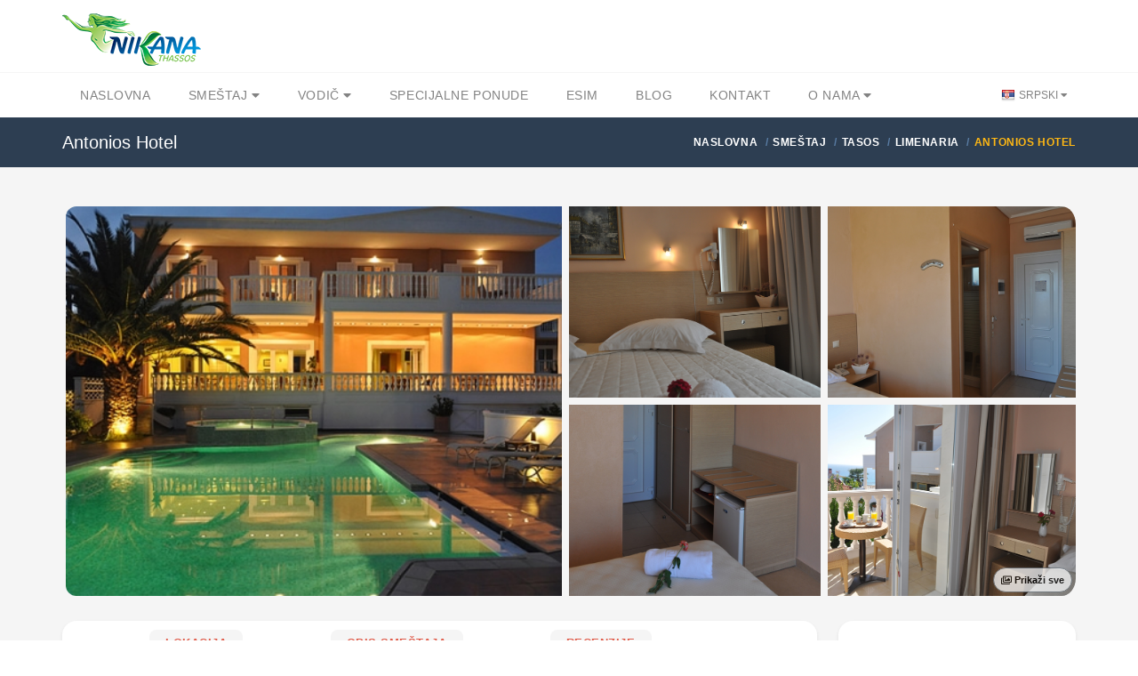

--- FILE ---
content_type: text/html; charset=utf-8
request_url: https://nikana.gr/sr/smestaj/tasos/limenaria/130/antonios-hotel
body_size: 21237
content:


<!DOCTYPE html>
<html lang="sr">
<head>
    <script async src="https://www.googletagmanager.com/gtag/js?id=UA-23287924-1"></script>
    <script>
        window.dataLayer = window.dataLayer || [];
        function gtag(){dataLayer.push(arguments);}
        gtag('js', new Date());

        gtag('config', 'UA-23287924-1');
        gtag('config', 'AW-964029651');
    </script>
    <meta charset="UTF-8">
    <meta name="viewport" content="width=device-width, initial-scale=1">
    <link rel="icon" type="image/png" href="/nikanaimg/favicon.png">
    <link href="https://cdn.jsdelivr.net" rel="preconnect">
    <link href="https://cdn.jsdelivr.net" rel="dns-prefetch">
    <meta name="rights" content="Nikana.gr - sva prava zadržana">
    <meta property="fb:app_id" content="355436624537158">
    <meta property="og:site_name" content="Nikana.gr">
    <title>Antonios Hotel - Limenaria | Tasos smeštaj | Nikana.gr</title><link href="https://nikana.gr/sr/smestaj/tasos/limenaria/130/antonios-hotel" rel="canonical"><link href="https://nikana.gr/sr/smestaj/tasos/limenaria/130/antonios-hotel" rel="alternate" hreflang="sr"><link href="https://nikana.gr/en/accommodation/thassos/limenaria/130/antonios-hotel" rel="alternate" hreflang="en"><link href="https://nikana.gr/ro/cazare/thassos/limenaria/130/antonios-hotel" rel="alternate" hreflang="ro"><meta name="keywords" content="Tasos, Limenaria, smeštaj, apartmani, hoteli, letovanje"><meta name="description" content="Hotel Antonios se nalazi na ulazu u Limenariju i pošto je na uzvišenju, ima fenomenalan pogled na more. Hotel je nov, sa lepo uređenim..."><meta property="og:type" content="article" /><meta property="og:title" content="Antonios Hotel - Limenaria"><meta property="og:description" content="Hotel Antonios se nalazi na ulazu u Limenariju i pošto je na uzvišenju, ima fenomenalan pogled na more. Hotel je nov, sa lepo uređenim..."><meta property="og:url" content="https://nikana.gr/sr/smestaj/tasos/limenaria/130/antonios-hotel"><meta property="og:image" content="https://nikana.gr/images/130/antonios-hotel-limenaria-thassos-71.jpg">
    <link href="https://cdn.jsdelivr.net/npm/bootstrap@5/dist/css/bootstrap.min.css" rel="stylesheet">
<link rel="stylesheet" href="https://cdn.jsdelivr.net/npm/@splidejs/splide@4/dist/css/splide.min.css">
<link href="https://cdn.jsdelivr.net/gh/orestbida/cookieconsent@3.0.1/dist/cookieconsent.css" rel="stylesheet">
    <link rel="stylesheet" type="text/css" href="/assets/css/style-light-blue-07401b9dc9cbe1176d3e7ed1d337dbd4.css">
    <link rel="stylesheet" type="text/css" href="/assets/css/responsive.css">
</head>

<body class="single single-post">
    <div id="page-wrapper">
        
    <header id="header" class="navbar-static-top style4">
        <div class="container d-flex align-items-center justify-content-between">
            <span class="logo navbar-brand">
                <a href="/" title="Nikana.gr - naslovna stranica"><img src="/nikanaimg/logo.png" alt="Naslovna" width="156" height="59"></a>
            </span>
            <button class="navbar-toggler d-lg-none" type="button" data-bs-toggle="offcanvas" data-bs-target="#offcanvasResponsive" aria-controls="offcanvasResponsive" aria-expanded="false" aria-label="Toggle navigation">
                <span class="fas fa-bars fa-2x"></span>
            </button>
        </div>

        
        <div class="offcanvas offcanvas-end" tabindex="-1" id="offcanvasResponsive" aria-labelledby="offcanvasResponsiveLabel">
            <div class="offcanvas-header">
                <h5 class="offcanvas-title" id="offcanvasResponsiveLabel">Navigacija</h5>
                <button type="button" class="btn-close" data-bs-dismiss="offcanvas" data-bs-target="#offcanvasResponsive" aria-label="Close"></button>
            </div>
            <div class="offcanvas-body">
                <div class="row">
                    <div class="col-12">
                        <strong class="d-flex align-items-center fs-6 fw-bold">
                            <i class="fas fa-home me-2" style="color:#264653"></i>
                            <a href="/">Naslovna</a>
                        </strong>
                    </div>
                    <hr>
                    <div class="col-6">
                        <strong class="d-flex align-items-center fs-6 fw-bold">
                            <i class="fas fa-bed me-2" style="color:#2A9D8F"></i>
                            <a href="/sr/smestaj">Smeštaj</a>
                        </strong>
                        <ul class="p-2 text-dark pb-2 ps-4">
                            <li class="my-1"><a href="/sr/smestaj/tasos">Tasos</a></li>
                            <li class="my-1"><a href="/sr/smestaj/sitonija">Sitonija</a></li>
                            <li class="my-1"><a href="/sr/smestaj/kasandra">Kasandra</a></li>
                            <li class="my-1"><a href="/sr/smestaj/lefkada">Lefkada</a></li>
                            <li class="my-1"><a href="/sr/smestaj/kefalonija">Kefalonija</a></li>
                            <li class="my-1"><a href="/sr/smestaj/epir">Epir</a></li>
                            <li class="my-1"><a href="/sr/smestaj/krf">Krf</a></li>
                            <li class="my-1"><a href="/sr/smestaj/atos">Atos</a></li>
                            <li class="my-1"><a href="/sr/smestaj/kavala">Kavala</a></li>
                            <li class="my-1"><a href="/sr/smestaj/solun">Solunska regija</a></li>
                            <li class="my-1"><a href="/sr/apartmani">Apartmani</a></li>
                            <li class="my-1"><a class="px-1 rounded-2" style="background-color:#E7CD78;margin-left: -0.25rem" href="/sr/smestaj?agid[]=7">Premium smeštaj</a></li>
                            <li class="my-1"><a href="/sr/grcka-destinacije">Sve destinacije</a></li>
                        </ul>
                    </div>
                    <div class="col-6">
                        <strong class="d-flex align-items-center fs-6 fw-bold">
                            <i class="fas fa-street-view me-2" style="color:#E9C46A"></i>
                            <a href="/sr/vodic">Turistički vodič</a>
                        </strong>
                        <ul class="p-2 text-dark pb-2 ps-4">
                            <li class="my-1"><a href="/sr/vodic/tasos">Tasos</a></li>
                            <li class="my-1"><a href="/sr/vodic/sitonija">Sitonija</a></li>
                            <li class="my-1"><a href="/sr/vodic/kasandra">Kasandra</a></li>
                            <li class="my-1"><a href="/sr/vodic/lefkada">Lefkada</a></li>
                            <li class="my-1"><a href="/sr/vodic/kefalonija">Kefalonija</a></li>
                            <li class="my-1"><a href="/sr/vodic/epir">Epir</a></li>
                            <li class="my-1"><a href="/sr/vodic/krf">Krf</a></li>
                            <li class="my-1"><a href="/sr/vodic/atos">Atos</a></li>
                            <li class="my-1"><a href="/sr/vodic/kavala">Kavala</a></li>
                            <li class="my-1"><a href="/sr/vodic/solun">Solunska regija</a></li>
                            <li class="my-1"><a href="/sr/vodic/opste-informacije">Opšte informacije</a></li>
                        </ul>
                    </div>
                    <hr>
                    <div class="col-6">
                        <strong class="d-flex align-items-center fs-6 fw-bold">
                            <i class="fas fa-percent me-2" style="color:#F4A261"></i>
                            <a href="/sr/grcka-letovanje-popusti">Specijalne ponude</a>
                        </strong>
                    </div>
                    <div class="col-6">
                        <strong class="d-flex align-items-center fs-6 fw-bold">
                            <i class="fas fa-pen-nib me-2" style="color:#E76F51"></i>
                            <a href="/sr/blog">Blog</a>
                        </strong>
                    </div>
                    <hr>
                    
                        
                            
                            
                        
                    
                    <div class="col-6">
                        <strong class="d-flex align-items-center fs-6 fw-bold">
                            <i class="fas fa-sim-card me-2" style="color:purple"></i>
                            <a href="https://nikana-esim.com" target="_blank">eSIM</a>
                        </strong>
                    </div>
                    <hr>
                    <div class="col-6">
                        <strong class="d-flex align-items-center fs-6 fw-bold">
                            <i class="fas fa-address-card me-2" style="color:#005F73"></i>
                            <a href="/sr/o-nama">O Nama</a>
                        </strong>
                        <ul class="p-2 text-dark pb-2 ps-4">
                            <li class="my-1"><a href="/sr/kontakt">Kontakt</a></li>
                            <li class="my-1"><a href="/sr/posao">Posao</a></li>
                            <li class="my-1"><a href="/sr/cesta-pitanja">Česta pitanja</a></li>
                        </ul>
                    </div>
                    
                        
                            
                            
                        
                    
                    <hr>
                    <div class="col-12">
                        <strong class="d-flex align-items-center fs-6 fw-bold">Promenite jezik</strong>
                        <br>
                        <div class="btn-group" role="group" aria-label="Promena jezika">
                            
                                <a class="btn btn-sm btn-success disabled" role="button" style="--bs-btn-font-size: .75rem" href="/sr/smestaj/tasos/limenaria/130/antonios-hotel" title="Srpski" class="lang-flag sr">Srpski</a>
                            
                                <a class="btn btn-sm btn-outline-success" role="button" style="--bs-btn-font-size: .75rem" href="/en/accommodation/thassos/limenaria/130/antonios-hotel" title="English" class="lang-flag en">English</a>
                            
                                <a class="btn btn-sm btn-outline-success" role="button" style="--bs-btn-font-size: .75rem" href="/ro/cazare/thassos/limenaria/130/antonios-hotel" title="Română" class="lang-flag ro">Română</a>
                            
                        </div>
                    </div>
                </div>
            </div>
        </div>
        

        <div class="main-navigation">
            <div class="container d-flex justify-content-between">
                <nav id="main-menu" role="navigation">
                    <ul class="menu ps-0">
                        <li><a href="/">Naslovna</a></li>
                        <li class="menu-item-has-children">
                            <a href="/sr/smestaj">Smeštaj <i class="fa fa-caret-down" aria-hidden="true"></i></a>
                            <ul>
                                <li><a href="/sr/smestaj?agid[]=7">Premium smeštaj</a></li>
                                <li><a href="/sr/apartmani">Apartmani</a></li>
                                <li><a href="/sr/smestaj/tasos">Tasos</a></li>
                                <li><a href="/sr/smestaj/sitonija">Sitonija</a></li>
                                <li><a href="/sr/smestaj/kasandra">Kasandra</a></li>
                                <li><a href="/sr/smestaj/lefkada">Lefkada</a></li>
                                <li><a href="/sr/smestaj/kefalonija">Kefalonija</a></li>
                                <li><a href="/sr/smestaj/epir">Epir</a></li>
                                <li><a href="/sr/smestaj/krf">Krf</a></li>
                                <li><a href="/sr/smestaj/atos">Atos</a></li>
                                <li><a href="/sr/smestaj/kavala">Kavala</a></li>
                                <li><a href="/sr/smestaj/solun">Solunska regija</a></li>
                                <li><a href="/sr/grcka-destinacije">Sve destinacije</a></li>
                            </ul>
                        </li>
                        <li class="menu-item-has-children">
                            <a href="/sr/vodic">Vodič <i class="fa fa-caret-down" aria-hidden="true"></i></a>
                            <ul>
                                <li><a href="/sr/vodic/tasos">Tasos</a></li>
                                <li><a href="/sr/vodic/sitonija">Sitonija</a></li>
                                <li><a href="/sr/vodic/kasandra">Kasandra</a></li>
                                <li><a href="/sr/vodic/lefkada">Lefkada</a></li>
                                <li><a href="/sr/vodic/kefalonija">Kefalonija</a></li>
                                <li><a href="/sr/vodic/epir">Epir</a></li>
                                <li><a href="/sr/vodic/krf">Krf</a></li>
                                <li><a href="/sr/vodic/atos">Atos</a></li>
                                <li><a href="/sr/vodic/kavala">Kavala</a></li>
                                <li><a href="/sr/vodic/solun">Solunska regija</a></li>
                                <li><a href="/sr/vodic/opste-informacije">Opšte informacije</a></li>
                            </ul>
                        </li>
                        <li><a href="/sr/grcka-letovanje-popusti">Specijalne ponude</a></li>
                        
                        <li><a href="https://nikana-esim.com" target="_blank">eSIM</a></li>
                        <li><a href="/sr/blog">Blog</a></li>
                        <li><a href="/sr/kontakt">Kontakt</a></li>
                        <li class="menu-item-has-children">
                            <a href="/sr/o-nama">O Nama <i class="fa fa-caret-down" aria-hidden="true"></i></a>
                            <ul>
                                <li><a href="/sr/posao">Posao</a></li>
                                <li><a href="/sr/cesta-pitanja">Česta pitanja</a></li>
                            </ul>
                        </li>
                    </ul>
                </nav>
                <div class="topnav">
                    <ul class="quick-menu pull-right clearfix">
                        <li class="ribbon">
                            <a href="#" class="lang-flag sr"> Srpski </a>
                            <ul class="menu mini left ps-0 rounded-4 overflow-hidden">
                                
                                    <li><a href="/sr/smestaj/tasos/limenaria/130/antonios-hotel" title="Srpski" class="lang-flag sr">Srpski</a></li>
                                
                                    <li><a href="/en/accommodation/thassos/limenaria/130/antonios-hotel" title="English" class="lang-flag en">English</a></li>
                                
                                    <li><a href="/ro/cazare/thassos/limenaria/130/antonios-hotel" title="Română" class="lang-flag ro">Română</a></li>
                                
                            </ul>
                        </li>
                    </ul>
                </div>
            </div>
        </div>
    </header>
    
        <div class="page-title-container">
            <div class="container d-flex justify-content-between">
                <div class="page-title pull-left">
                    <h4 class="entry-title fs-responsive">Antonios Hotel</h4>
                </div>
                <ul class="breadcrumbs pull-right">
                    <ul class="breadcrumbs" itemscope="" itemtype="http://schema.org/BreadcrumbList">
                        <li itemprop="itemListElement" itemscope="" itemtype="http://schema.org/ListItem">
		<a href="/" itemprop="item"><span itemprop="name">Naslovna</span></a>
		<meta itemprop="position" content="1">
	</li><li itemprop="itemListElement" itemscope="" itemtype="http://schema.org/ListItem">
			<a href="/sr/smestaj" itemprop="item"><span itemprop="name">Smeštaj</span></a>
			<meta itemprop="position" content="2">
		</li><li itemprop="itemListElement" itemscope="" itemtype="http://schema.org/ListItem">
			<a href="/sr/smestaj/tasos" itemprop="item"><span itemprop="name">Tasos</span></a>
			<meta itemprop="position" content="3">
		</li><li itemprop="itemListElement" itemscope="" itemtype="http://schema.org/ListItem">
			<a href="/sr/smestaj/tasos/limenaria" itemprop="item"><span itemprop="name">Limenaria</span></a>
			<meta itemprop="position" content="4">
		</li><li class="active">Antonios Hotel</li>
                    </ul>
                </ul>
            </div>
        </div>
    

        <section id="content">
            <div class="container">

                <div data-bs-toggle="modal" data-bs-target="#gallery" class="container-fluid d-md-none overflow-hidden mb-4 p-0 position-relative" style="cursor:pointer">
                    <picture>
                        <source type="image/avif" srcset="/images/130/antonios-hotel-limenaria-thassos-71.avif" />
                        <img class="rounded-4 img-fluid p-1" src="/images/130/antonios-hotel-limenaria-thassos-71.jpg" alt="Antonios Hotel, Limenaria, Thassos" />
                    </picture>
                    <span class="badge text-bg-dark position-absolute bottom-0 end-0 mb-3 me-3 opacity-75" style="cursor:pointer;font-size:12px">1/101</span>
                </div>

                <div class="container d-none d-md-block overflow-hidden mb-4 position-relative">
                    <div class="row gx-2">
                        
                            
                                <div class="col-6">
                                    <picture>
                                        <source type="image/avif" srcset="/images/130/antonios-hotel-limenaria-thassos-71.avif" />
                                        <img 
                                            class="rounded-start-4 p-1"
                                            data-bs-toggle="modal" 
                                            data-bs-target="#gallery" 
                                            src="/images/130/antonios-hotel-limenaria-thassos-71.jpg" alt="Antonios Hotel, Limenaria, Thassos"
                                            style="cursor: pointer;object-fit: cover;width: 100%;height: 446px"
                                        />
                                    </picture>
                                </div>
                            
                        
                            
                                
                                    <div class="col-6">
                                        <div class="row gx-3">
                                
                                        <div class="col-6 p-1">
                                            <picture>
                                                <source type="image/avif" srcset="/images/130/antonios-hotel-limenaria-thassos-33.avif" />
                                                <img 
                                                    src="/images/130/antonios-hotel-limenaria-thassos-33.jpg" 
                                                    loading="lazy"
                                                    data-bs-toggle="modal"
                                                    data-bs-target="#gallery" 
                                                    class="" 
                                                    style="cursor: pointer;object-fit: cover;width: 100%;height: 215px;" 
                                                    alt="Antonios Hotel, Limenaria, Thassos"
                                                />
                                            </picture>
                                        </div>
                                
                            
                        
                            
                                
                                        <div class="col-6 p-1">
                                            <picture>
                                                <source type="image/avif" srcset="/images/130/antonios_hotel_thassos_101.avif" />
                                                <img 
                                                    src="/images/130/antonios_hotel_thassos_101.jpg" 
                                                    loading="lazy"
                                                    data-bs-toggle="modal"
                                                    data-bs-target="#gallery" 
                                                    class="pe-1" 
                                                    style="cursor: pointer;object-fit: cover;width: 100%;height: 215px;border-top-right-radius: 20px;" 
                                                    alt="Antonios Hotel, Limenaria, Thassos"
                                                />
                                            </picture>
                                        </div>
                                
                            
                        
                            
                                
                                        <div class="col-6 p-1">
                                            <picture>
                                                <source type="image/avif" srcset="/images/130/antonios_hotel_thassos_103.avif" />
                                                <img 
                                                    src="/images/130/antonios_hotel_thassos_103.jpg" 
                                                    loading="lazy"
                                                    data-bs-toggle="modal"
                                                    data-bs-target="#gallery" 
                                                    class="" 
                                                    style="cursor: pointer;object-fit: cover;width: 100%;height: 215px;" 
                                                    alt="Antonios Hotel, Limenaria, Thassos"
                                                />
                                            </picture>
                                        </div>
                                
                            
                        
                            
                                
                                        <div class="col-6 p-1">
                                            <picture>
                                                <source type="image/avif" srcset="/images/130/antonios_hotel_thassos_105.avif" />
                                                <img 
                                                    src="/images/130/antonios_hotel_thassos_105.jpg" 
                                                    loading="lazy"
                                                    data-bs-toggle="modal"
                                                    data-bs-target="#gallery" 
                                                    class="pe-1" 
                                                    style="cursor: pointer;object-fit: cover;width: 100%;height: 215px;border-bottom-right-radius: 20px;" 
                                                    alt="Antonios Hotel, Limenaria, Thassos"
                                                />
                                            </picture>
                                        </div>
                                
                                        </div>
                                    </div>
                                
                            
                        
                            
                        
                            
                        
                            
                        
                            
                        
                            
                        
                            
                        
                            
                        
                            
                        
                            
                        
                            
                        
                            
                        
                            
                        
                            
                        
                            
                        
                            
                        
                            
                        
                            
                        
                            
                        
                            
                        
                            
                        
                            
                        
                            
                        
                            
                        
                            
                        
                            
                        
                            
                        
                            
                        
                            
                        
                            
                        
                            
                        
                            
                        
                            
                        
                            
                        
                            
                        
                            
                        
                            
                        
                            
                        
                            
                        
                            
                        
                            
                        
                            
                        
                            
                        
                            
                        
                            
                        
                            
                        
                            
                        
                            
                        
                            
                        
                            
                        
                            
                        
                            
                        
                            
                        
                            
                        
                            
                        
                            
                        
                            
                        
                            
                        
                            
                        
                            
                        
                            
                        
                            
                        
                            
                        
                            
                        
                            
                        
                            
                        
                            
                        
                            
                        
                            
                        
                            
                        
                            
                        
                            
                        
                            
                        
                            
                        
                            
                        
                            
                        
                            
                        
                            
                        
                            
                        
                            
                        
                            
                        
                            
                        
                            
                        
                            
                        
                            
                        
                            
                        
                            
                        
                            
                        
                            
                        
                            
                        
                            
                        
                            
                        
                            
                        
                            
                        
                            
                        
                            
                        
                            
                        
                    </div>
                    <span data-bs-toggle="modal" data-bs-target="#gallery" type="button" class="badge text-bg-light p-2 opacity-75 border border-secondary position-absolute bottom-0 end-0 me-1 mb-2 rounded-4"><i class="far fa-images"></i> Prikaži sve</span>
                </div>

                <div class="modal fade" id="gallery" tabindex="-1" aria-labelledby="galleryModal" aria-hidden="true">
                    <div class="modal-dialog modal-fullscreen">
                        <div class="modal-content">
                            <div class="modal-header">
                                <button type="button" class="btn-close" data-bs-dismiss="modal" aria-label="Close"></button>
                            </div>
                            <div class="modal-body">
                                <div class="container">
                                    <div class="row">
                                        <div class="col-2 d-none d-md-block"></div>
                                        <div class="col-md-8 col-sm-12">
                                            <section id="main-carousel" class="splide my-3" aria-label="Galerija slika" itemscope itemtype="http://schema.org/ImageGallery">
                                                <div class="splide__track">
                                                    <ul class="splide__list">
                                                        
                                                            <li class="splide__slide">
                                                                <div class="splide__slide__container">
                                                                    <picture>
                                                                        <source type="image/avif" data-splide-lazy-srcset="/images/130/antonios-hotel-limenaria-thassos-71.avif" />
                                                                        <img data-splide-lazy="/images/130/antonios-hotel-limenaria-thassos-71.jpg" alt="Antonios Hotel, Limenaria, Thassos" style="object-fit:contain" itemprop="image" />
                                                                    </picture>
                                                                </div>
                                                                <span>1/101 — Antonios Hotel, Limenaria, Thassos</span>
                                                            </li>
                                                        
                                                            <li class="splide__slide">
                                                                <div class="splide__slide__container">
                                                                    <picture>
                                                                        <source type="image/avif" data-splide-lazy-srcset="/images/130/antonios-hotel-limenaria-thassos-33.avif" />
                                                                        <img data-splide-lazy="/images/130/antonios-hotel-limenaria-thassos-33.jpg" alt="Antonios Hotel, Limenaria, Thassos" style="object-fit:contain" itemprop="image" />
                                                                    </picture>
                                                                </div>
                                                                <span>2/101 — Antonios Hotel, Limenaria, Thassos</span>
                                                            </li>
                                                        
                                                            <li class="splide__slide">
                                                                <div class="splide__slide__container">
                                                                    <picture>
                                                                        <source type="image/avif" data-splide-lazy-srcset="/images/130/antonios_hotel_thassos_101.avif" />
                                                                        <img data-splide-lazy="/images/130/antonios_hotel_thassos_101.jpg" alt="Antonios Hotel, Limenaria, Thassos" style="object-fit:contain" itemprop="image" />
                                                                    </picture>
                                                                </div>
                                                                <span>3/101 — Antonios Hotel, Limenaria, Thassos</span>
                                                            </li>
                                                        
                                                            <li class="splide__slide">
                                                                <div class="splide__slide__container">
                                                                    <picture>
                                                                        <source type="image/avif" data-splide-lazy-srcset="/images/130/antonios_hotel_thassos_103.avif" />
                                                                        <img data-splide-lazy="/images/130/antonios_hotel_thassos_103.jpg" alt="Antonios Hotel, Limenaria, Thassos" style="object-fit:contain" itemprop="image" />
                                                                    </picture>
                                                                </div>
                                                                <span>4/101 — Antonios Hotel, Limenaria, Thassos</span>
                                                            </li>
                                                        
                                                            <li class="splide__slide">
                                                                <div class="splide__slide__container">
                                                                    <picture>
                                                                        <source type="image/avif" data-splide-lazy-srcset="/images/130/antonios_hotel_thassos_105.avif" />
                                                                        <img data-splide-lazy="/images/130/antonios_hotel_thassos_105.jpg" alt="Antonios Hotel, Limenaria, Thassos" style="object-fit:contain" itemprop="image" />
                                                                    </picture>
                                                                </div>
                                                                <span>5/101 — Antonios Hotel, Limenaria, Thassos</span>
                                                            </li>
                                                        
                                                            <li class="splide__slide">
                                                                <div class="splide__slide__container">
                                                                    <picture>
                                                                        <source type="image/avif" data-splide-lazy-srcset="/images/130/antonios_hotel_thassos_107.avif" />
                                                                        <img data-splide-lazy="/images/130/antonios_hotel_thassos_107.jpg" alt="Antonios Hotel, Limenaria, Thassos" style="object-fit:contain" itemprop="image" />
                                                                    </picture>
                                                                </div>
                                                                <span>6/101 — Antonios Hotel, Limenaria, Thassos</span>
                                                            </li>
                                                        
                                                            <li class="splide__slide">
                                                                <div class="splide__slide__container">
                                                                    <picture>
                                                                        <source type="image/avif" data-splide-lazy-srcset="/images/130/antonios_hotel_thassos_109.avif" />
                                                                        <img data-splide-lazy="/images/130/antonios_hotel_thassos_109.jpg" alt="Antonios Hotel, Limenaria, Thassos" style="object-fit:contain" itemprop="image" />
                                                                    </picture>
                                                                </div>
                                                                <span>7/101 — Antonios Hotel, Limenaria, Thassos</span>
                                                            </li>
                                                        
                                                            <li class="splide__slide">
                                                                <div class="splide__slide__container">
                                                                    <picture>
                                                                        <source type="image/avif" data-splide-lazy-srcset="/images/130/antonios-hotel-limenaria-thassos-34.avif" />
                                                                        <img data-splide-lazy="/images/130/antonios-hotel-limenaria-thassos-34.jpg" alt="Antonios Hotel, Limenaria, Thassos" style="object-fit:contain" itemprop="image" />
                                                                    </picture>
                                                                </div>
                                                                <span>8/101 — Antonios Hotel, Limenaria, Thassos</span>
                                                            </li>
                                                        
                                                            <li class="splide__slide">
                                                                <div class="splide__slide__container">
                                                                    <picture>
                                                                        <source type="image/avif" data-splide-lazy-srcset="/images/130/antonios_hotel_thassos_111.avif" />
                                                                        <img data-splide-lazy="/images/130/antonios_hotel_thassos_111.jpg" alt="Antonios Hotel, Limenaria, Thassos" style="object-fit:contain" itemprop="image" />
                                                                    </picture>
                                                                </div>
                                                                <span>9/101 — Antonios Hotel, Limenaria, Thassos</span>
                                                            </li>
                                                        
                                                            <li class="splide__slide">
                                                                <div class="splide__slide__container">
                                                                    <picture>
                                                                        <source type="image/avif" data-splide-lazy-srcset="/images/130/antonios_hotel_thassos_113.avif" />
                                                                        <img data-splide-lazy="/images/130/antonios_hotel_thassos_113.jpg" alt="Antonios Hotel, Limenaria, Thassos" style="object-fit:contain" itemprop="image" />
                                                                    </picture>
                                                                </div>
                                                                <span>10/101 — Antonios Hotel, Limenaria, Thassos</span>
                                                            </li>
                                                        
                                                            <li class="splide__slide">
                                                                <div class="splide__slide__container">
                                                                    <picture>
                                                                        <source type="image/avif" data-splide-lazy-srcset="/images/130/antonios_hotel_thassos_115.avif" />
                                                                        <img data-splide-lazy="/images/130/antonios_hotel_thassos_115.jpg" alt="Antonios Hotel, Limenaria, Thassos" style="object-fit:contain" itemprop="image" />
                                                                    </picture>
                                                                </div>
                                                                <span>11/101 — Antonios Hotel, Limenaria, Thassos</span>
                                                            </li>
                                                        
                                                            <li class="splide__slide">
                                                                <div class="splide__slide__container">
                                                                    <picture>
                                                                        <source type="image/avif" data-splide-lazy-srcset="/images/130/antonios_hotel_thassos_117.avif" />
                                                                        <img data-splide-lazy="/images/130/antonios_hotel_thassos_117.jpg" alt="Antonios Hotel, Limenaria, Thassos" style="object-fit:contain" itemprop="image" />
                                                                    </picture>
                                                                </div>
                                                                <span>12/101 — Antonios Hotel, Limenaria, Thassos</span>
                                                            </li>
                                                        
                                                            <li class="splide__slide">
                                                                <div class="splide__slide__container">
                                                                    <picture>
                                                                        <source type="image/avif" data-splide-lazy-srcset="/images/130/antonios_hotel_thassos_119.avif" />
                                                                        <img data-splide-lazy="/images/130/antonios_hotel_thassos_119.jpg" alt="Antonios Hotel, Limenaria, Thassos" style="object-fit:contain" itemprop="image" />
                                                                    </picture>
                                                                </div>
                                                                <span>13/101 — Antonios Hotel, Limenaria, Thassos</span>
                                                            </li>
                                                        
                                                            <li class="splide__slide">
                                                                <div class="splide__slide__container">
                                                                    <picture>
                                                                        <source type="image/avif" data-splide-lazy-srcset="/images/130/antonios_hotel_thassos_121.avif" />
                                                                        <img data-splide-lazy="/images/130/antonios_hotel_thassos_121.jpg" alt="Antonios Hotel, Limenaria, Thassos" style="object-fit:contain" itemprop="image" />
                                                                    </picture>
                                                                </div>
                                                                <span>14/101 — Antonios Hotel, Limenaria, Thassos</span>
                                                            </li>
                                                        
                                                            <li class="splide__slide">
                                                                <div class="splide__slide__container">
                                                                    <picture>
                                                                        <source type="image/avif" data-splide-lazy-srcset="/images/130/antonios_hotel_thassos_123.avif" />
                                                                        <img data-splide-lazy="/images/130/antonios_hotel_thassos_123.jpg" alt="Antonios Hotel, Limenaria, Thassos" style="object-fit:contain" itemprop="image" />
                                                                    </picture>
                                                                </div>
                                                                <span>15/101 — Antonios Hotel, Limenaria, Thassos</span>
                                                            </li>
                                                        
                                                            <li class="splide__slide">
                                                                <div class="splide__slide__container">
                                                                    <picture>
                                                                        <source type="image/avif" data-splide-lazy-srcset="/images/130/antonios_hotel_thassos_125.avif" />
                                                                        <img data-splide-lazy="/images/130/antonios_hotel_thassos_125.jpg" alt="Antonios Hotel, Limenaria, Thassos" style="object-fit:contain" itemprop="image" />
                                                                    </picture>
                                                                </div>
                                                                <span>16/101 — Antonios Hotel, Limenaria, Thassos</span>
                                                            </li>
                                                        
                                                            <li class="splide__slide">
                                                                <div class="splide__slide__container">
                                                                    <picture>
                                                                        <source type="image/avif" data-splide-lazy-srcset="/images/130/antonios_hotel_thassos_127.avif" />
                                                                        <img data-splide-lazy="/images/130/antonios_hotel_thassos_127.jpg" alt="Antonios Hotel, Limenaria, Thassos" style="object-fit:contain" itemprop="image" />
                                                                    </picture>
                                                                </div>
                                                                <span>17/101 — Antonios Hotel, Limenaria, Thassos</span>
                                                            </li>
                                                        
                                                            <li class="splide__slide">
                                                                <div class="splide__slide__container">
                                                                    <picture>
                                                                        <source type="image/avif" data-splide-lazy-srcset="/images/130/antonios_hotel_thassos_129.avif" />
                                                                        <img data-splide-lazy="/images/130/antonios_hotel_thassos_129.jpg" alt="Antonios Hotel, Limenaria, Thassos" style="object-fit:contain" itemprop="image" />
                                                                    </picture>
                                                                </div>
                                                                <span>18/101 — Antonios Hotel, Limenaria, Thassos</span>
                                                            </li>
                                                        
                                                            <li class="splide__slide">
                                                                <div class="splide__slide__container">
                                                                    <picture>
                                                                        <source type="image/avif" data-splide-lazy-srcset="/images/130/antonios-hotel-limenaria-thassos-66.avif" />
                                                                        <img data-splide-lazy="/images/130/antonios-hotel-limenaria-thassos-66.jpg" alt="Antonios Hotel, Limenaria, Thassos" style="object-fit:contain" itemprop="image" />
                                                                    </picture>
                                                                </div>
                                                                <span>19/101 — Antonios Hotel, Limenaria, Thassos</span>
                                                            </li>
                                                        
                                                            <li class="splide__slide">
                                                                <div class="splide__slide__container">
                                                                    <picture>
                                                                        <source type="image/avif" data-splide-lazy-srcset="/images/130/antonios_hotel_thassos_131.avif" />
                                                                        <img data-splide-lazy="/images/130/antonios_hotel_thassos_131.jpg" alt="Antonios Hotel, Limenaria, Thassos" style="object-fit:contain" itemprop="image" />
                                                                    </picture>
                                                                </div>
                                                                <span>20/101 — Antonios Hotel, Limenaria, Thassos</span>
                                                            </li>
                                                        
                                                            <li class="splide__slide">
                                                                <div class="splide__slide__container">
                                                                    <picture>
                                                                        <source type="image/avif" data-splide-lazy-srcset="/images/130/antonios_hotel_thassos_133.avif" />
                                                                        <img data-splide-lazy="/images/130/antonios_hotel_thassos_133.jpg" alt="Antonios Hotel, Limenaria, Thassos" style="object-fit:contain" itemprop="image" />
                                                                    </picture>
                                                                </div>
                                                                <span>21/101 — Antonios Hotel, Limenaria, Thassos</span>
                                                            </li>
                                                        
                                                            <li class="splide__slide">
                                                                <div class="splide__slide__container">
                                                                    <picture>
                                                                        <source type="image/avif" data-splide-lazy-srcset="/images/130/antonios_hotel_thassos_135.avif" />
                                                                        <img data-splide-lazy="/images/130/antonios_hotel_thassos_135.jpg" alt="Antonios Hotel, Limenaria, Thassos" style="object-fit:contain" itemprop="image" />
                                                                    </picture>
                                                                </div>
                                                                <span>22/101 — Antonios Hotel, Limenaria, Thassos</span>
                                                            </li>
                                                        
                                                            <li class="splide__slide">
                                                                <div class="splide__slide__container">
                                                                    <picture>
                                                                        <source type="image/avif" data-splide-lazy-srcset="/images/130/antonios_hotel_thassos_137.avif" />
                                                                        <img data-splide-lazy="/images/130/antonios_hotel_thassos_137.jpg" alt="Antonios Hotel, Limenaria, Thassos" style="object-fit:contain" itemprop="image" />
                                                                    </picture>
                                                                </div>
                                                                <span>23/101 — Antonios Hotel, Limenaria, Thassos</span>
                                                            </li>
                                                        
                                                            <li class="splide__slide">
                                                                <div class="splide__slide__container">
                                                                    <picture>
                                                                        <source type="image/avif" data-splide-lazy-srcset="/images/130/antonios_hotel_thassos_139.avif" />
                                                                        <img data-splide-lazy="/images/130/antonios_hotel_thassos_139.jpg" alt="Antonios Hotel, Limenaria, Thassos" style="object-fit:contain" itemprop="image" />
                                                                    </picture>
                                                                </div>
                                                                <span>24/101 — Antonios Hotel, Limenaria, Thassos</span>
                                                            </li>
                                                        
                                                            <li class="splide__slide">
                                                                <div class="splide__slide__container">
                                                                    <picture>
                                                                        <source type="image/avif" data-splide-lazy-srcset="/images/130/antonios_hotel_thassos_141.avif" />
                                                                        <img data-splide-lazy="/images/130/antonios_hotel_thassos_141.jpg" alt="Antonios Hotel, Limenaria, Thassos" style="object-fit:contain" itemprop="image" />
                                                                    </picture>
                                                                </div>
                                                                <span>25/101 — Antonios Hotel, Limenaria, Thassos</span>
                                                            </li>
                                                        
                                                            <li class="splide__slide">
                                                                <div class="splide__slide__container">
                                                                    <picture>
                                                                        <source type="image/avif" data-splide-lazy-srcset="/images/130/antonios_hotel_thassos_143.avif" />
                                                                        <img data-splide-lazy="/images/130/antonios_hotel_thassos_143.jpg" alt="Antonios Hotel, Limenaria, Thassos" style="object-fit:contain" itemprop="image" />
                                                                    </picture>
                                                                </div>
                                                                <span>26/101 — Antonios Hotel, Limenaria, Thassos</span>
                                                            </li>
                                                        
                                                            <li class="splide__slide">
                                                                <div class="splide__slide__container">
                                                                    <picture>
                                                                        <source type="image/avif" data-splide-lazy-srcset="/images/130/antonios_hotel_thassos_145.avif" />
                                                                        <img data-splide-lazy="/images/130/antonios_hotel_thassos_145.jpg" alt="Antonios Hotel, Limenaria, Thassos" style="object-fit:contain" itemprop="image" />
                                                                    </picture>
                                                                </div>
                                                                <span>27/101 — Antonios Hotel, Limenaria, Thassos</span>
                                                            </li>
                                                        
                                                            <li class="splide__slide">
                                                                <div class="splide__slide__container">
                                                                    <picture>
                                                                        <source type="image/avif" data-splide-lazy-srcset="/images/130/antonios_hotel_thassos_147.avif" />
                                                                        <img data-splide-lazy="/images/130/antonios_hotel_thassos_147.jpg" alt="Antonios Hotel, Limenaria, Thassos" style="object-fit:contain" itemprop="image" />
                                                                    </picture>
                                                                </div>
                                                                <span>28/101 — Antonios Hotel, Limenaria, Thassos</span>
                                                            </li>
                                                        
                                                            <li class="splide__slide">
                                                                <div class="splide__slide__container">
                                                                    <picture>
                                                                        <source type="image/avif" data-splide-lazy-srcset="/images/130/antonios_hotel_thassos_149.avif" />
                                                                        <img data-splide-lazy="/images/130/antonios_hotel_thassos_149.jpg" alt="Antonios Hotel, Limenaria, Thassos" style="object-fit:contain" itemprop="image" />
                                                                    </picture>
                                                                </div>
                                                                <span>29/101 — Antonios Hotel, Limenaria, Thassos</span>
                                                            </li>
                                                        
                                                            <li class="splide__slide">
                                                                <div class="splide__slide__container">
                                                                    <picture>
                                                                        <source type="image/avif" data-splide-lazy-srcset="/images/130/antonios-hotel-limenaria-thassos-70.avif" />
                                                                        <img data-splide-lazy="/images/130/antonios-hotel-limenaria-thassos-70.jpg" alt="Antonios Hotel, Limenaria, Thassos" style="object-fit:contain" itemprop="image" />
                                                                    </picture>
                                                                </div>
                                                                <span>30/101 — Antonios Hotel, Limenaria, Thassos</span>
                                                            </li>
                                                        
                                                            <li class="splide__slide">
                                                                <div class="splide__slide__container">
                                                                    <picture>
                                                                        <source type="image/avif" data-splide-lazy-srcset="/images/130/antonios_hotel_thassos_151.avif" />
                                                                        <img data-splide-lazy="/images/130/antonios_hotel_thassos_151.jpg" alt="Antonios Hotel, Limenaria, Thassos" style="object-fit:contain" itemprop="image" />
                                                                    </picture>
                                                                </div>
                                                                <span>31/101 — Antonios Hotel, Limenaria, Thassos</span>
                                                            </li>
                                                        
                                                            <li class="splide__slide">
                                                                <div class="splide__slide__container">
                                                                    <picture>
                                                                        <source type="image/avif" data-splide-lazy-srcset="/images/130/antonios_hotel_thassos_153.avif" />
                                                                        <img data-splide-lazy="/images/130/antonios_hotel_thassos_153.jpg" alt="Antonios Hotel, Limenaria, Thassos" style="object-fit:contain" itemprop="image" />
                                                                    </picture>
                                                                </div>
                                                                <span>32/101 — Antonios Hotel, Limenaria, Thassos</span>
                                                            </li>
                                                        
                                                            <li class="splide__slide">
                                                                <div class="splide__slide__container">
                                                                    <picture>
                                                                        <source type="image/avif" data-splide-lazy-srcset="/images/130/antonios_hotel_thassos_155.avif" />
                                                                        <img data-splide-lazy="/images/130/antonios_hotel_thassos_155.jpg" alt="Antonios Hotel, Limenaria, Thassos" style="object-fit:contain" itemprop="image" />
                                                                    </picture>
                                                                </div>
                                                                <span>33/101 — Antonios Hotel, Limenaria, Thassos</span>
                                                            </li>
                                                        
                                                            <li class="splide__slide">
                                                                <div class="splide__slide__container">
                                                                    <picture>
                                                                        <source type="image/avif" data-splide-lazy-srcset="/images/130/antonios_hotel_thassos_157.avif" />
                                                                        <img data-splide-lazy="/images/130/antonios_hotel_thassos_157.jpg" alt="Antonios Hotel, Limenaria, Thassos" style="object-fit:contain" itemprop="image" />
                                                                    </picture>
                                                                </div>
                                                                <span>34/101 — Antonios Hotel, Limenaria, Thassos</span>
                                                            </li>
                                                        
                                                            <li class="splide__slide">
                                                                <div class="splide__slide__container">
                                                                    <picture>
                                                                        <source type="image/avif" data-splide-lazy-srcset="/images/130/antonios_hotel_thassos_159.avif" />
                                                                        <img data-splide-lazy="/images/130/antonios_hotel_thassos_159.jpg" alt="Antonios Hotel, Limenaria, Thassos" style="object-fit:contain" itemprop="image" />
                                                                    </picture>
                                                                </div>
                                                                <span>35/101 — Antonios Hotel, Limenaria, Thassos</span>
                                                            </li>
                                                        
                                                            <li class="splide__slide">
                                                                <div class="splide__slide__container">
                                                                    <picture>
                                                                        <source type="image/avif" data-splide-lazy-srcset="/images/130/antonios_hotel_thassos_161.avif" />
                                                                        <img data-splide-lazy="/images/130/antonios_hotel_thassos_161.jpg" alt="Antonios Hotel, Limenaria, Thassos" style="object-fit:contain" itemprop="image" />
                                                                    </picture>
                                                                </div>
                                                                <span>36/101 — Antonios Hotel, Limenaria, Thassos</span>
                                                            </li>
                                                        
                                                            <li class="splide__slide">
                                                                <div class="splide__slide__container">
                                                                    <picture>
                                                                        <source type="image/avif" data-splide-lazy-srcset="/images/130/antonios_hotel_thassos_163.avif" />
                                                                        <img data-splide-lazy="/images/130/antonios_hotel_thassos_163.jpg" alt="Antonios Hotel, Limenaria, Thassos" style="object-fit:contain" itemprop="image" />
                                                                    </picture>
                                                                </div>
                                                                <span>37/101 — Antonios Hotel, Limenaria, Thassos</span>
                                                            </li>
                                                        
                                                            <li class="splide__slide">
                                                                <div class="splide__slide__container">
                                                                    <picture>
                                                                        <source type="image/avif" data-splide-lazy-srcset="/images/130/antonios_hotel_thassos_165.avif" />
                                                                        <img data-splide-lazy="/images/130/antonios_hotel_thassos_165.jpg" alt="Antonios Hotel, Limenaria, Thassos" style="object-fit:contain" itemprop="image" />
                                                                    </picture>
                                                                </div>
                                                                <span>38/101 — Antonios Hotel, Limenaria, Thassos</span>
                                                            </li>
                                                        
                                                            <li class="splide__slide">
                                                                <div class="splide__slide__container">
                                                                    <picture>
                                                                        <source type="image/avif" data-splide-lazy-srcset="/images/130/antonios_hotel_thassos_167.avif" />
                                                                        <img data-splide-lazy="/images/130/antonios_hotel_thassos_167.jpg" alt="Antonios Hotel, Limenaria, Thassos" style="object-fit:contain" itemprop="image" />
                                                                    </picture>
                                                                </div>
                                                                <span>39/101 — Antonios Hotel, Limenaria, Thassos</span>
                                                            </li>
                                                        
                                                            <li class="splide__slide">
                                                                <div class="splide__slide__container">
                                                                    <picture>
                                                                        <source type="image/avif" data-splide-lazy-srcset="/images/130/antonios_hotel_thassos_169.avif" />
                                                                        <img data-splide-lazy="/images/130/antonios_hotel_thassos_169.jpg" alt="Antonios Hotel, Limenaria, Thassos" style="object-fit:contain" itemprop="image" />
                                                                    </picture>
                                                                </div>
                                                                <span>40/101 — Antonios Hotel, Limenaria, Thassos</span>
                                                            </li>
                                                        
                                                            <li class="splide__slide">
                                                                <div class="splide__slide__container">
                                                                    <picture>
                                                                        <source type="image/avif" data-splide-lazy-srcset="/images/130/antonios-hotel-limenaria-thassos-82.avif" />
                                                                        <img data-splide-lazy="/images/130/antonios-hotel-limenaria-thassos-82.jpg" alt="Antonios Hotel, Limenaria, Thassos" style="object-fit:contain" itemprop="image" />
                                                                    </picture>
                                                                </div>
                                                                <span>41/101 — Antonios Hotel, Limenaria, Thassos</span>
                                                            </li>
                                                        
                                                            <li class="splide__slide">
                                                                <div class="splide__slide__container">
                                                                    <picture>
                                                                        <source type="image/avif" data-splide-lazy-srcset="/images/130/antonios_hotel_thassos_171.avif" />
                                                                        <img data-splide-lazy="/images/130/antonios_hotel_thassos_171.jpg" alt="Antonios Hotel, Limenaria, Thassos" style="object-fit:contain" itemprop="image" />
                                                                    </picture>
                                                                </div>
                                                                <span>42/101 — Antonios Hotel, Limenaria, Thassos</span>
                                                            </li>
                                                        
                                                            <li class="splide__slide">
                                                                <div class="splide__slide__container">
                                                                    <picture>
                                                                        <source type="image/avif" data-splide-lazy-srcset="/images/130/antonios_hotel_thassos_173.avif" />
                                                                        <img data-splide-lazy="/images/130/antonios_hotel_thassos_173.jpg" alt="Antonios Hotel, Limenaria, Thassos" style="object-fit:contain" itemprop="image" />
                                                                    </picture>
                                                                </div>
                                                                <span>43/101 — Antonios Hotel, Limenaria, Thassos</span>
                                                            </li>
                                                        
                                                            <li class="splide__slide">
                                                                <div class="splide__slide__container">
                                                                    <picture>
                                                                        <source type="image/avif" data-splide-lazy-srcset="/images/130/antonios_hotel_thassos_175.avif" />
                                                                        <img data-splide-lazy="/images/130/antonios_hotel_thassos_175.jpg" alt="Antonios Hotel, Limenaria, Thassos" style="object-fit:contain" itemprop="image" />
                                                                    </picture>
                                                                </div>
                                                                <span>44/101 — Antonios Hotel, Limenaria, Thassos</span>
                                                            </li>
                                                        
                                                            <li class="splide__slide">
                                                                <div class="splide__slide__container">
                                                                    <picture>
                                                                        <source type="image/avif" data-splide-lazy-srcset="/images/130/antonios_hotel_thassos_177.avif" />
                                                                        <img data-splide-lazy="/images/130/antonios_hotel_thassos_177.jpg" alt="Antonios Hotel, Limenaria, Thassos" style="object-fit:contain" itemprop="image" />
                                                                    </picture>
                                                                </div>
                                                                <span>45/101 — Antonios Hotel, Limenaria, Thassos</span>
                                                            </li>
                                                        
                                                            <li class="splide__slide">
                                                                <div class="splide__slide__container">
                                                                    <picture>
                                                                        <source type="image/avif" data-splide-lazy-srcset="/images/130/antonios_hotel_thassos_179.avif" />
                                                                        <img data-splide-lazy="/images/130/antonios_hotel_thassos_179.jpg" alt="Antonios Hotel, Limenaria, Thassos" style="object-fit:contain" itemprop="image" />
                                                                    </picture>
                                                                </div>
                                                                <span>46/101 — Antonios Hotel, Limenaria, Thassos</span>
                                                            </li>
                                                        
                                                            <li class="splide__slide">
                                                                <div class="splide__slide__container">
                                                                    <picture>
                                                                        <source type="image/avif" data-splide-lazy-srcset="/images/130/antonios_hotel_thassos_181.avif" />
                                                                        <img data-splide-lazy="/images/130/antonios_hotel_thassos_181.jpg" alt="Antonios Hotel, Limenaria, Thassos" style="object-fit:contain" itemprop="image" />
                                                                    </picture>
                                                                </div>
                                                                <span>47/101 — Antonios Hotel, Limenaria, Thassos</span>
                                                            </li>
                                                        
                                                            <li class="splide__slide">
                                                                <div class="splide__slide__container">
                                                                    <picture>
                                                                        <source type="image/avif" data-splide-lazy-srcset="/images/130/antonios_hotel_thassos_183.avif" />
                                                                        <img data-splide-lazy="/images/130/antonios_hotel_thassos_183.jpg" alt="Antonios Hotel, Limenaria, Thassos" style="object-fit:contain" itemprop="image" />
                                                                    </picture>
                                                                </div>
                                                                <span>48/101 — Antonios Hotel, Limenaria, Thassos</span>
                                                            </li>
                                                        
                                                            <li class="splide__slide">
                                                                <div class="splide__slide__container">
                                                                    <picture>
                                                                        <source type="image/avif" data-splide-lazy-srcset="/images/130/antonios_hotel_thassos_185.avif" />
                                                                        <img data-splide-lazy="/images/130/antonios_hotel_thassos_185.jpg" alt="Antonios Hotel, Limenaria, Thassos" style="object-fit:contain" itemprop="image" />
                                                                    </picture>
                                                                </div>
                                                                <span>49/101 — Antonios Hotel, Limenaria, Thassos</span>
                                                            </li>
                                                        
                                                            <li class="splide__slide">
                                                                <div class="splide__slide__container">
                                                                    <picture>
                                                                        <source type="image/avif" data-splide-lazy-srcset="/images/130/antonios_hotel_thassos_187.avif" />
                                                                        <img data-splide-lazy="/images/130/antonios_hotel_thassos_187.jpg" alt="Antonios Hotel, Limenaria, Thassos" style="object-fit:contain" itemprop="image" />
                                                                    </picture>
                                                                </div>
                                                                <span>50/101 — Antonios Hotel, Limenaria, Thassos</span>
                                                            </li>
                                                        
                                                            <li class="splide__slide">
                                                                <div class="splide__slide__container">
                                                                    <picture>
                                                                        <source type="image/avif" data-splide-lazy-srcset="/images/130/antonios-hotel-limenaria-thassos-23.avif" />
                                                                        <img data-splide-lazy="/images/130/antonios-hotel-limenaria-thassos-23.jpg" alt="Antonios Hotel, Limenaria, Thassos" style="object-fit:contain" itemprop="image" />
                                                                    </picture>
                                                                </div>
                                                                <span>51/101 — Antonios Hotel, Limenaria, Thassos</span>
                                                            </li>
                                                        
                                                            <li class="splide__slide">
                                                                <div class="splide__slide__container">
                                                                    <picture>
                                                                        <source type="image/avif" data-splide-lazy-srcset="/images/130/antonios-hotel-limenaria-thassos-10.avif" />
                                                                        <img data-splide-lazy="/images/130/antonios-hotel-limenaria-thassos-10.jpg" alt="Antonios Hotel, Limenaria, Thassos" style="object-fit:contain" itemprop="image" />
                                                                    </picture>
                                                                </div>
                                                                <span>52/101 — Antonios Hotel, Limenaria, Thassos</span>
                                                            </li>
                                                        
                                                            <li class="splide__slide">
                                                                <div class="splide__slide__container">
                                                                    <picture>
                                                                        <source type="image/avif" data-splide-lazy-srcset="/images/130/antonios-hotel-limenaria-thassos-88.avif" />
                                                                        <img data-splide-lazy="/images/130/antonios-hotel-limenaria-thassos-88.jpg" alt="Antonios Hotel, Limenaria, Thassos" style="object-fit:contain" itemprop="image" />
                                                                    </picture>
                                                                </div>
                                                                <span>53/101 — Antonios Hotel, Limenaria, Thassos</span>
                                                            </li>
                                                        
                                                            <li class="splide__slide">
                                                                <div class="splide__slide__container">
                                                                    <picture>
                                                                        <source type="image/avif" data-splide-lazy-srcset="/images/130/antonios-hotel-limenaria-thassos-92.avif" />
                                                                        <img data-splide-lazy="/images/130/antonios-hotel-limenaria-thassos-92.jpg" alt="Antonios Hotel, Limenaria, Thassos" style="object-fit:contain" itemprop="image" />
                                                                    </picture>
                                                                </div>
                                                                <span>54/101 — Antonios Hotel, Limenaria, Thassos</span>
                                                            </li>
                                                        
                                                            <li class="splide__slide">
                                                                <div class="splide__slide__container">
                                                                    <picture>
                                                                        <source type="image/avif" data-splide-lazy-srcset="/images/130/antonios-hotel-limenaria-thassos-87.avif" />
                                                                        <img data-splide-lazy="/images/130/antonios-hotel-limenaria-thassos-87.jpg" alt="Antonios Hotel, Limenaria, Thassos" style="object-fit:contain" itemprop="image" />
                                                                    </picture>
                                                                </div>
                                                                <span>55/101 — Antonios Hotel, Limenaria, Thassos</span>
                                                            </li>
                                                        
                                                            <li class="splide__slide">
                                                                <div class="splide__slide__container">
                                                                    <picture>
                                                                        <source type="image/avif" data-splide-lazy-srcset="/images/130/antonios-hotel-limenaria-thassos-90.avif" />
                                                                        <img data-splide-lazy="/images/130/antonios-hotel-limenaria-thassos-90.jpg" alt="Antonios Hotel, Limenaria, Thassos" style="object-fit:contain" itemprop="image" />
                                                                    </picture>
                                                                </div>
                                                                <span>56/101 — Antonios Hotel, Limenaria, Thassos</span>
                                                            </li>
                                                        
                                                            <li class="splide__slide">
                                                                <div class="splide__slide__container">
                                                                    <picture>
                                                                        <source type="image/avif" data-splide-lazy-srcset="/images/130/antonios-hotel-limenaria-thassos-15.avif" />
                                                                        <img data-splide-lazy="/images/130/antonios-hotel-limenaria-thassos-15.jpg" alt="Antonios Hotel, Limenaria, Thassos" style="object-fit:contain" itemprop="image" />
                                                                    </picture>
                                                                </div>
                                                                <span>57/101 — Antonios Hotel, Limenaria, Thassos</span>
                                                            </li>
                                                        
                                                            <li class="splide__slide">
                                                                <div class="splide__slide__container">
                                                                    <picture>
                                                                        <source type="image/avif" data-splide-lazy-srcset="/images/130/antonios-hotel-limenaria-thassos-86.avif" />
                                                                        <img data-splide-lazy="/images/130/antonios-hotel-limenaria-thassos-86.jpg" alt="Antonios Hotel, Limenaria, Thassos" style="object-fit:contain" itemprop="image" />
                                                                    </picture>
                                                                </div>
                                                                <span>58/101 — Antonios Hotel, Limenaria, Thassos</span>
                                                            </li>
                                                        
                                                            <li class="splide__slide">
                                                                <div class="splide__slide__container">
                                                                    <picture>
                                                                        <source type="image/avif" data-splide-lazy-srcset="/images/130/antonios-hotel-limenaria-thassos-54.avif" />
                                                                        <img data-splide-lazy="/images/130/antonios-hotel-limenaria-thassos-54.jpg" alt="Antonios Hotel, Limenaria, Thassos" style="object-fit:contain" itemprop="image" />
                                                                    </picture>
                                                                </div>
                                                                <span>59/101 — Antonios Hotel, Limenaria, Thassos</span>
                                                            </li>
                                                        
                                                            <li class="splide__slide">
                                                                <div class="splide__slide__container">
                                                                    <picture>
                                                                        <source type="image/avif" data-splide-lazy-srcset="/images/130/antonios-hotel-limenaria-thassos-93.avif" />
                                                                        <img data-splide-lazy="/images/130/antonios-hotel-limenaria-thassos-93.jpg" alt="Antonios Hotel, Limenaria, Thassos" style="object-fit:contain" itemprop="image" />
                                                                    </picture>
                                                                </div>
                                                                <span>60/101 — Antonios Hotel, Limenaria, Thassos</span>
                                                            </li>
                                                        
                                                            <li class="splide__slide">
                                                                <div class="splide__slide__container">
                                                                    <picture>
                                                                        <source type="image/avif" data-splide-lazy-srcset="/images/130/antonios-hotel-limenaria-thassos-48.avif" />
                                                                        <img data-splide-lazy="/images/130/antonios-hotel-limenaria-thassos-48.jpg" alt="Antonios Hotel, Limenaria, Thassos" style="object-fit:contain" itemprop="image" />
                                                                    </picture>
                                                                </div>
                                                                <span>61/101 — Antonios Hotel, Limenaria, Thassos</span>
                                                            </li>
                                                        
                                                            <li class="splide__slide">
                                                                <div class="splide__slide__container">
                                                                    <picture>
                                                                        <source type="image/avif" data-splide-lazy-srcset="/images/130/antonios-hotel-limenaria-thassos-73.avif" />
                                                                        <img data-splide-lazy="/images/130/antonios-hotel-limenaria-thassos-73.jpg" alt="Antonios Hotel, Limenaria, Thassos" style="object-fit:contain" itemprop="image" />
                                                                    </picture>
                                                                </div>
                                                                <span>62/101 — Antonios Hotel, Limenaria, Thassos</span>
                                                            </li>
                                                        
                                                            <li class="splide__slide">
                                                                <div class="splide__slide__container">
                                                                    <picture>
                                                                        <source type="image/avif" data-splide-lazy-srcset="/images/130/antonios-hotel-limenaria-thassos-25.avif" />
                                                                        <img data-splide-lazy="/images/130/antonios-hotel-limenaria-thassos-25.jpg" alt="Antonios Hotel, Limenaria, Thassos" style="object-fit:contain" itemprop="image" />
                                                                    </picture>
                                                                </div>
                                                                <span>63/101 — Antonios Hotel, Limenaria, Thassos</span>
                                                            </li>
                                                        
                                                            <li class="splide__slide">
                                                                <div class="splide__slide__container">
                                                                    <picture>
                                                                        <source type="image/avif" data-splide-lazy-srcset="/images/130/antonios-hotel-limenaria-thassos-76.avif" />
                                                                        <img data-splide-lazy="/images/130/antonios-hotel-limenaria-thassos-76.jpg" alt="Antonios Hotel, Limenaria, Thassos" style="object-fit:contain" itemprop="image" />
                                                                    </picture>
                                                                </div>
                                                                <span>64/101 — Antonios Hotel, Limenaria, Thassos</span>
                                                            </li>
                                                        
                                                            <li class="splide__slide">
                                                                <div class="splide__slide__container">
                                                                    <picture>
                                                                        <source type="image/avif" data-splide-lazy-srcset="/images/130/antonios-hotel-limenaria-thassos-94.avif" />
                                                                        <img data-splide-lazy="/images/130/antonios-hotel-limenaria-thassos-94.jpg" alt="Antonios Hotel, Limenaria, Thassos" style="object-fit:contain" itemprop="image" />
                                                                    </picture>
                                                                </div>
                                                                <span>65/101 — Antonios Hotel, Limenaria, Thassos</span>
                                                            </li>
                                                        
                                                            <li class="splide__slide">
                                                                <div class="splide__slide__container">
                                                                    <picture>
                                                                        <source type="image/avif" data-splide-lazy-srcset="/images/130/antonios-hotel-limenaria-thassos-99.avif" />
                                                                        <img data-splide-lazy="/images/130/antonios-hotel-limenaria-thassos-99.jpg" alt="Antonios Hotel, Limenaria, Thassos" style="object-fit:contain" itemprop="image" />
                                                                    </picture>
                                                                </div>
                                                                <span>66/101 — Antonios Hotel, Limenaria, Thassos</span>
                                                            </li>
                                                        
                                                            <li class="splide__slide">
                                                                <div class="splide__slide__container">
                                                                    <picture>
                                                                        <source type="image/avif" data-splide-lazy-srcset="/images/130/antonios-hotel-limenaria-thassos-74.avif" />
                                                                        <img data-splide-lazy="/images/130/antonios-hotel-limenaria-thassos-74.jpg" alt="Antonios Hotel, Limenaria, Thassos" style="object-fit:contain" itemprop="image" />
                                                                    </picture>
                                                                </div>
                                                                <span>67/101 — Antonios Hotel, Limenaria, Thassos</span>
                                                            </li>
                                                        
                                                            <li class="splide__slide">
                                                                <div class="splide__slide__container">
                                                                    <picture>
                                                                        <source type="image/avif" data-splide-lazy-srcset="/images/130/antonios-hotel-limenaria-thassos-81.avif" />
                                                                        <img data-splide-lazy="/images/130/antonios-hotel-limenaria-thassos-81.jpg" alt="Antonios Hotel, Limenaria, Thassos" style="object-fit:contain" itemprop="image" />
                                                                    </picture>
                                                                </div>
                                                                <span>68/101 — Antonios Hotel, Limenaria, Thassos</span>
                                                            </li>
                                                        
                                                            <li class="splide__slide">
                                                                <div class="splide__slide__container">
                                                                    <picture>
                                                                        <source type="image/avif" data-splide-lazy-srcset="/images/130/antonios-hotel-limenaria-thassos-46.avif" />
                                                                        <img data-splide-lazy="/images/130/antonios-hotel-limenaria-thassos-46.jpg" alt="Antonios Hotel, Limenaria, Thassos" style="object-fit:contain" itemprop="image" />
                                                                    </picture>
                                                                </div>
                                                                <span>69/101 — Antonios Hotel, Limenaria, Thassos</span>
                                                            </li>
                                                        
                                                            <li class="splide__slide">
                                                                <div class="splide__slide__container">
                                                                    <picture>
                                                                        <source type="image/avif" data-splide-lazy-srcset="/images/130/antonios-hotel-limenaria-thassos-45.avif" />
                                                                        <img data-splide-lazy="/images/130/antonios-hotel-limenaria-thassos-45.jpg" alt="Antonios Hotel, Limenaria, Thassos" style="object-fit:contain" itemprop="image" />
                                                                    </picture>
                                                                </div>
                                                                <span>70/101 — Antonios Hotel, Limenaria, Thassos</span>
                                                            </li>
                                                        
                                                            <li class="splide__slide">
                                                                <div class="splide__slide__container">
                                                                    <picture>
                                                                        <source type="image/avif" data-splide-lazy-srcset="/images/130/antonios-hotel-limenaria-thassos-27.avif" />
                                                                        <img data-splide-lazy="/images/130/antonios-hotel-limenaria-thassos-27.jpg" alt="Antonios Hotel, Limenaria, Thassos" style="object-fit:contain" itemprop="image" />
                                                                    </picture>
                                                                </div>
                                                                <span>71/101 — Antonios Hotel, Limenaria, Thassos</span>
                                                            </li>
                                                        
                                                            <li class="splide__slide">
                                                                <div class="splide__slide__container">
                                                                    <picture>
                                                                        <source type="image/avif" data-splide-lazy-srcset="/images/130/antonios-hotel-limenaria-thassos-68.avif" />
                                                                        <img data-splide-lazy="/images/130/antonios-hotel-limenaria-thassos-68.jpg" alt="Antonios Hotel, Limenaria, Thassos" style="object-fit:contain" itemprop="image" />
                                                                    </picture>
                                                                </div>
                                                                <span>72/101 — Antonios Hotel, Limenaria, Thassos</span>
                                                            </li>
                                                        
                                                            <li class="splide__slide">
                                                                <div class="splide__slide__container">
                                                                    <picture>
                                                                        <source type="image/avif" data-splide-lazy-srcset="/images/130/antonios-hotel-limenaria-thassos-43.avif" />
                                                                        <img data-splide-lazy="/images/130/antonios-hotel-limenaria-thassos-43.jpg" alt="Antonios Hotel, Limenaria, Thassos" style="object-fit:contain" itemprop="image" />
                                                                    </picture>
                                                                </div>
                                                                <span>73/101 — Antonios Hotel, Limenaria, Thassos</span>
                                                            </li>
                                                        
                                                            <li class="splide__slide">
                                                                <div class="splide__slide__container">
                                                                    <picture>
                                                                        <source type="image/avif" data-splide-lazy-srcset="/images/130/antonios-hotel-limenaria-thassos-37.avif" />
                                                                        <img data-splide-lazy="/images/130/antonios-hotel-limenaria-thassos-37.jpg" alt="Antonios Hotel, Limenaria, Thassos" style="object-fit:contain" itemprop="image" />
                                                                    </picture>
                                                                </div>
                                                                <span>74/101 — Antonios Hotel, Limenaria, Thassos</span>
                                                            </li>
                                                        
                                                            <li class="splide__slide">
                                                                <div class="splide__slide__container">
                                                                    <picture>
                                                                        <source type="image/avif" data-splide-lazy-srcset="/images/130/antonios-hotel-limenaria-thassos-55.avif" />
                                                                        <img data-splide-lazy="/images/130/antonios-hotel-limenaria-thassos-55.jpg" alt="Antonios Hotel, Limenaria, Thassos" style="object-fit:contain" itemprop="image" />
                                                                    </picture>
                                                                </div>
                                                                <span>75/101 — Antonios Hotel, Limenaria, Thassos</span>
                                                            </li>
                                                        
                                                            <li class="splide__slide">
                                                                <div class="splide__slide__container">
                                                                    <picture>
                                                                        <source type="image/avif" data-splide-lazy-srcset="/images/130/antonios-hotel-limenaria-thassos-14.avif" />
                                                                        <img data-splide-lazy="/images/130/antonios-hotel-limenaria-thassos-14.jpg" alt="Antonios Hotel, Limenaria, Thassos" style="object-fit:contain" itemprop="image" />
                                                                    </picture>
                                                                </div>
                                                                <span>76/101 — Antonios Hotel, Limenaria, Thassos</span>
                                                            </li>
                                                        
                                                            <li class="splide__slide">
                                                                <div class="splide__slide__container">
                                                                    <picture>
                                                                        <source type="image/avif" data-splide-lazy-srcset="/images/130/antonios-hotel-limenaria-thassos-40.avif" />
                                                                        <img data-splide-lazy="/images/130/antonios-hotel-limenaria-thassos-40.jpg" alt="Antonios Hotel, Limenaria, Thassos" style="object-fit:contain" itemprop="image" />
                                                                    </picture>
                                                                </div>
                                                                <span>77/101 — Antonios Hotel, Limenaria, Thassos</span>
                                                            </li>
                                                        
                                                            <li class="splide__slide">
                                                                <div class="splide__slide__container">
                                                                    <picture>
                                                                        <source type="image/avif" data-splide-lazy-srcset="/images/130/antonios-hotel-limenaria-thassos-60.avif" />
                                                                        <img data-splide-lazy="/images/130/antonios-hotel-limenaria-thassos-60.jpg" alt="Antonios Hotel, Limenaria, Thassos" style="object-fit:contain" itemprop="image" />
                                                                    </picture>
                                                                </div>
                                                                <span>78/101 — Antonios Hotel, Limenaria, Thassos</span>
                                                            </li>
                                                        
                                                            <li class="splide__slide">
                                                                <div class="splide__slide__container">
                                                                    <picture>
                                                                        <source type="image/avif" data-splide-lazy-srcset="/images/130/antonios-hotel-limenaria-thassos-42.avif" />
                                                                        <img data-splide-lazy="/images/130/antonios-hotel-limenaria-thassos-42.jpg" alt="Antonios Hotel, Limenaria, Thassos" style="object-fit:contain" itemprop="image" />
                                                                    </picture>
                                                                </div>
                                                                <span>79/101 — Antonios Hotel, Limenaria, Thassos</span>
                                                            </li>
                                                        
                                                            <li class="splide__slide">
                                                                <div class="splide__slide__container">
                                                                    <picture>
                                                                        <source type="image/avif" data-splide-lazy-srcset="/images/130/antonios-hotel-limenaria-thassos-77.avif" />
                                                                        <img data-splide-lazy="/images/130/antonios-hotel-limenaria-thassos-77.jpg" alt="Antonios Hotel, Limenaria, Thassos" style="object-fit:contain" itemprop="image" />
                                                                    </picture>
                                                                </div>
                                                                <span>80/101 — Antonios Hotel, Limenaria, Thassos</span>
                                                            </li>
                                                        
                                                            <li class="splide__slide">
                                                                <div class="splide__slide__container">
                                                                    <picture>
                                                                        <source type="image/avif" data-splide-lazy-srcset="/images/130/antonios_hotel_limenaria_thassos_island_greece__11_.avif" />
                                                                        <img data-splide-lazy="/images/130/antonios_hotel_limenaria_thassos_island_greece__11_.jpg" alt="Antonios Hotel, Limenaria, Thassos" style="object-fit:contain" itemprop="image" />
                                                                    </picture>
                                                                </div>
                                                                <span>81/101 — Antonios Hotel, Limenaria, Thassos</span>
                                                            </li>
                                                        
                                                            <li class="splide__slide">
                                                                <div class="splide__slide__container">
                                                                    <picture>
                                                                        <source type="image/avif" data-splide-lazy-srcset="/images/130/antonios_hotel_limenaria_thassos_island_greece__12_.avif" />
                                                                        <img data-splide-lazy="/images/130/antonios_hotel_limenaria_thassos_island_greece__12_.jpg" alt="Antonios Hotel, Limenaria, Thassos" style="object-fit:contain" itemprop="image" />
                                                                    </picture>
                                                                </div>
                                                                <span>82/101 — Antonios Hotel, Limenaria, Thassos</span>
                                                            </li>
                                                        
                                                            <li class="splide__slide">
                                                                <div class="splide__slide__container">
                                                                    <picture>
                                                                        <source type="image/avif" data-splide-lazy-srcset="/images/130/antonios_hotel_limenaria_thassos_island_greece__13_.avif" />
                                                                        <img data-splide-lazy="/images/130/antonios_hotel_limenaria_thassos_island_greece__13_.jpg" alt="Antonios Hotel, Limenaria, Thassos" style="object-fit:contain" itemprop="image" />
                                                                    </picture>
                                                                </div>
                                                                <span>83/101 — Antonios Hotel, Limenaria, Thassos</span>
                                                            </li>
                                                        
                                                            <li class="splide__slide">
                                                                <div class="splide__slide__container">
                                                                    <picture>
                                                                        <source type="image/avif" data-splide-lazy-srcset="/images/130/antonios_hotel_limenaria_thassos_island_greece__14_.avif" />
                                                                        <img data-splide-lazy="/images/130/antonios_hotel_limenaria_thassos_island_greece__14_.jpg" alt="Antonios Hotel, Limenaria, Thassos" style="object-fit:contain" itemprop="image" />
                                                                    </picture>
                                                                </div>
                                                                <span>84/101 — Antonios Hotel, Limenaria, Thassos</span>
                                                            </li>
                                                        
                                                            <li class="splide__slide">
                                                                <div class="splide__slide__container">
                                                                    <picture>
                                                                        <source type="image/avif" data-splide-lazy-srcset="/images/130/antonios_hotel_limenaria_thassos_island_greece__15_.avif" />
                                                                        <img data-splide-lazy="/images/130/antonios_hotel_limenaria_thassos_island_greece__15_.jpg" alt="Antonios Hotel, Limenaria, Thassos" style="object-fit:contain" itemprop="image" />
                                                                    </picture>
                                                                </div>
                                                                <span>85/101 — Antonios Hotel, Limenaria, Thassos</span>
                                                            </li>
                                                        
                                                            <li class="splide__slide">
                                                                <div class="splide__slide__container">
                                                                    <picture>
                                                                        <source type="image/avif" data-splide-lazy-srcset="/images/130/antonios_hotel_limenaria_thassos_island_greece__16_.avif" />
                                                                        <img data-splide-lazy="/images/130/antonios_hotel_limenaria_thassos_island_greece__16_.jpg" alt="Antonios Hotel, Limenaria, Thassos" style="object-fit:contain" itemprop="image" />
                                                                    </picture>
                                                                </div>
                                                                <span>86/101 — Antonios Hotel, Limenaria, Thassos</span>
                                                            </li>
                                                        
                                                            <li class="splide__slide">
                                                                <div class="splide__slide__container">
                                                                    <picture>
                                                                        <source type="image/avif" data-splide-lazy-srcset="/images/130/antonios_hotel_limenaria_thassos_island_greece__17_.avif" />
                                                                        <img data-splide-lazy="/images/130/antonios_hotel_limenaria_thassos_island_greece__17_.jpg" alt="Antonios Hotel, Limenaria, Thassos" style="object-fit:contain" itemprop="image" />
                                                                    </picture>
                                                                </div>
                                                                <span>87/101 — Antonios Hotel, Limenaria, Thassos</span>
                                                            </li>
                                                        
                                                            <li class="splide__slide">
                                                                <div class="splide__slide__container">
                                                                    <picture>
                                                                        <source type="image/avif" data-splide-lazy-srcset="/images/130/antonios_hotel_limenaria_thassos_island_greece__18_.avif" />
                                                                        <img data-splide-lazy="/images/130/antonios_hotel_limenaria_thassos_island_greece__18_.jpg" alt="Antonios Hotel, Limenaria, Thassos" style="object-fit:contain" itemprop="image" />
                                                                    </picture>
                                                                </div>
                                                                <span>88/101 — Antonios Hotel, Limenaria, Thassos</span>
                                                            </li>
                                                        
                                                            <li class="splide__slide">
                                                                <div class="splide__slide__container">
                                                                    <picture>
                                                                        <source type="image/avif" data-splide-lazy-srcset="/images/130/antonios_hotel_limenaria_thassos_island_greece__19_.avif" />
                                                                        <img data-splide-lazy="/images/130/antonios_hotel_limenaria_thassos_island_greece__19_.jpg" alt="Antonios Hotel, Limenaria, Thassos" style="object-fit:contain" itemprop="image" />
                                                                    </picture>
                                                                </div>
                                                                <span>89/101 — Antonios Hotel, Limenaria, Thassos</span>
                                                            </li>
                                                        
                                                            <li class="splide__slide">
                                                                <div class="splide__slide__container">
                                                                    <picture>
                                                                        <source type="image/avif" data-splide-lazy-srcset="/images/130/antonios_hotel_limenaria_thassos_island_greece__20_.avif" />
                                                                        <img data-splide-lazy="/images/130/antonios_hotel_limenaria_thassos_island_greece__20_.jpg" alt="Antonios Hotel, Limenaria, Thassos" style="object-fit:contain" itemprop="image" />
                                                                    </picture>
                                                                </div>
                                                                <span>90/101 — Antonios Hotel, Limenaria, Thassos</span>
                                                            </li>
                                                        
                                                            <li class="splide__slide">
                                                                <div class="splide__slide__container">
                                                                    <picture>
                                                                        <source type="image/avif" data-splide-lazy-srcset="/images/130/antonios_hotel_limenaria_thassos_island_greece__21_.avif" />
                                                                        <img data-splide-lazy="/images/130/antonios_hotel_limenaria_thassos_island_greece__21_.jpg" alt="Antonios Hotel, Limenaria, Thassos" style="object-fit:contain" itemprop="image" />
                                                                    </picture>
                                                                </div>
                                                                <span>91/101 — Antonios Hotel, Limenaria, Thassos</span>
                                                            </li>
                                                        
                                                            <li class="splide__slide">
                                                                <div class="splide__slide__container">
                                                                    <picture>
                                                                        <source type="image/avif" data-splide-lazy-srcset="/images/130/antonios_hotel_limenaria_thassos_island_greece__22_.avif" />
                                                                        <img data-splide-lazy="/images/130/antonios_hotel_limenaria_thassos_island_greece__22_.jpg" alt="Antonios Hotel, Limenaria, Thassos" style="object-fit:contain" itemprop="image" />
                                                                    </picture>
                                                                </div>
                                                                <span>92/101 — Antonios Hotel, Limenaria, Thassos</span>
                                                            </li>
                                                        
                                                            <li class="splide__slide">
                                                                <div class="splide__slide__container">
                                                                    <picture>
                                                                        <source type="image/avif" data-splide-lazy-srcset="/images/130/antonios_hotel_limenaria_thassos_island_greece__23_.avif" />
                                                                        <img data-splide-lazy="/images/130/antonios_hotel_limenaria_thassos_island_greece__23_.jpg" alt="Antonios Hotel, Limenaria, Thassos" style="object-fit:contain" itemprop="image" />
                                                                    </picture>
                                                                </div>
                                                                <span>93/101 — Antonios Hotel, Limenaria, Thassos</span>
                                                            </li>
                                                        
                                                            <li class="splide__slide">
                                                                <div class="splide__slide__container">
                                                                    <picture>
                                                                        <source type="image/avif" data-splide-lazy-srcset="/images/130/antonios_hotel_limenaria_thassos_island_greece__24_.avif" />
                                                                        <img data-splide-lazy="/images/130/antonios_hotel_limenaria_thassos_island_greece__24_.jpg" alt="Antonios Hotel, Limenaria, Thassos" style="object-fit:contain" itemprop="image" />
                                                                    </picture>
                                                                </div>
                                                                <span>94/101 — Antonios Hotel, Limenaria, Thassos</span>
                                                            </li>
                                                        
                                                            <li class="splide__slide">
                                                                <div class="splide__slide__container">
                                                                    <picture>
                                                                        <source type="image/avif" data-splide-lazy-srcset="/images/130/antonios_hotel_limenaria_thassos_island_greece__25_.avif" />
                                                                        <img data-splide-lazy="/images/130/antonios_hotel_limenaria_thassos_island_greece__25_.jpg" alt="Antonios Hotel, Limenaria, Thassos" style="object-fit:contain" itemprop="image" />
                                                                    </picture>
                                                                </div>
                                                                <span>95/101 — Antonios Hotel, Limenaria, Thassos</span>
                                                            </li>
                                                        
                                                            <li class="splide__slide">
                                                                <div class="splide__slide__container">
                                                                    <picture>
                                                                        <source type="image/avif" data-splide-lazy-srcset="/images/130/antonios_hotel_limenaria_thassos_island_greece__27_.avif" />
                                                                        <img data-splide-lazy="/images/130/antonios_hotel_limenaria_thassos_island_greece__27_.jpg" alt="Antonios Hotel, Limenaria, Thassos" style="object-fit:contain" itemprop="image" />
                                                                    </picture>
                                                                </div>
                                                                <span>96/101 — Antonios Hotel, Limenaria, Thassos</span>
                                                            </li>
                                                        
                                                            <li class="splide__slide">
                                                                <div class="splide__slide__container">
                                                                    <picture>
                                                                        <source type="image/avif" data-splide-lazy-srcset="/images/130/antonios_hotel_limenaria_thassos_island_greece__29_.avif" />
                                                                        <img data-splide-lazy="/images/130/antonios_hotel_limenaria_thassos_island_greece__29_.jpg" alt="Antonios Hotel, Limenaria, Thassos" style="object-fit:contain" itemprop="image" />
                                                                    </picture>
                                                                </div>
                                                                <span>97/101 — Antonios Hotel, Limenaria, Thassos</span>
                                                            </li>
                                                        
                                                            <li class="splide__slide">
                                                                <div class="splide__slide__container">
                                                                    <picture>
                                                                        <source type="image/avif" data-splide-lazy-srcset="/images/130/antonios_hotel_limenaria_thassos_island_greece__32_.avif" />
                                                                        <img data-splide-lazy="/images/130/antonios_hotel_limenaria_thassos_island_greece__32_.jpg" alt="Antonios Hotel, Limenaria, Thassos" style="object-fit:contain" itemprop="image" />
                                                                    </picture>
                                                                </div>
                                                                <span>98/101 — Antonios Hotel, Limenaria, Thassos</span>
                                                            </li>
                                                        
                                                            <li class="splide__slide">
                                                                <div class="splide__slide__container">
                                                                    <picture>
                                                                        <source type="image/avif" data-splide-lazy-srcset="/images/130/antonios_hotel_limenaria_thassos_island_greece__5_.avif" />
                                                                        <img data-splide-lazy="/images/130/antonios_hotel_limenaria_thassos_island_greece__5_.jpg" alt="Antonios Hotel, Limenaria, Thassos" style="object-fit:contain" itemprop="image" />
                                                                    </picture>
                                                                </div>
                                                                <span>99/101 — Antonios Hotel, Limenaria, Thassos</span>
                                                            </li>
                                                        
                                                            <li class="splide__slide">
                                                                <div class="splide__slide__container">
                                                                    <picture>
                                                                        <source type="image/avif" data-splide-lazy-srcset="/images/130/antonios_hotel_limenaria_thassos_island_greece__6_.avif" />
                                                                        <img data-splide-lazy="/images/130/antonios_hotel_limenaria_thassos_island_greece__6_.jpg" alt="Antonios Hotel, Limenaria, Thassos" style="object-fit:contain" itemprop="image" />
                                                                    </picture>
                                                                </div>
                                                                <span>100/101 — Antonios Hotel, Limenaria, Thassos</span>
                                                            </li>
                                                        
                                                            <li class="splide__slide">
                                                                <div class="splide__slide__container">
                                                                    <picture>
                                                                        <source type="image/avif" data-splide-lazy-srcset="/images/130/antonios_hotel_limenaria_thassos_island_greece__7_.avif" />
                                                                        <img data-splide-lazy="/images/130/antonios_hotel_limenaria_thassos_island_greece__7_.jpg" alt="Antonios Hotel, Limenaria, Thassos" style="object-fit:contain" itemprop="image" />
                                                                    </picture>
                                                                </div>
                                                                <span>101/101 — Antonios Hotel, Limenaria, Thassos</span>
                                                            </li>
                                                        
                                                    </ul>
                                                </div>
                                            </section>
                                            <section id="thumbnail-carousel" class="splide" aria-label="Galerija malih slika">
                                                <div class="splide__track">
                                                    <ul class="splide__list">
                                                        
                                                            <li class="splide__slide">
                                                                <picture>
                                                                    <source type="image/avif" srcset="/images/130/thumb-antonios-hotel-limenaria-thassos-71.avif" />
                                                                    <img src="/images/130/thumb-antonios-hotel-limenaria-thassos-71.jpg" alt="Antonios Hotel, Limenaria, Thassos" itemprop="image">
                                                                </picture>
                                                            </li>
                                                        
                                                            <li class="splide__slide">
                                                                <picture>
                                                                    <source type="image/avif" srcset="/images/130/thumb-antonios-hotel-limenaria-thassos-33.avif" />
                                                                    <img src="/images/130/thumb-antonios-hotel-limenaria-thassos-33.jpg" alt="Antonios Hotel, Limenaria, Thassos" itemprop="image">
                                                                </picture>
                                                            </li>
                                                        
                                                            <li class="splide__slide">
                                                                <picture>
                                                                    <source type="image/avif" srcset="/images/130/thumb_antonios_hotel_thassos_101.avif" />
                                                                    <img src="/images/130/thumb_antonios_hotel_thassos_101.jpg" alt="Antonios Hotel, Limenaria, Thassos" itemprop="image">
                                                                </picture>
                                                            </li>
                                                        
                                                            <li class="splide__slide">
                                                                <picture>
                                                                    <source type="image/avif" srcset="/images/130/thumb_antonios_hotel_thassos_103.avif" />
                                                                    <img src="/images/130/thumb_antonios_hotel_thassos_103.jpg" alt="Antonios Hotel, Limenaria, Thassos" itemprop="image">
                                                                </picture>
                                                            </li>
                                                        
                                                            <li class="splide__slide">
                                                                <picture>
                                                                    <source type="image/avif" srcset="/images/130/thumb_antonios_hotel_thassos_105.avif" />
                                                                    <img src="/images/130/thumb_antonios_hotel_thassos_105.jpg" alt="Antonios Hotel, Limenaria, Thassos" itemprop="image">
                                                                </picture>
                                                            </li>
                                                        
                                                            <li class="splide__slide">
                                                                <picture>
                                                                    <source type="image/avif" srcset="/images/130/thumb_antonios_hotel_thassos_107.avif" />
                                                                    <img src="/images/130/thumb_antonios_hotel_thassos_107.jpg" alt="Antonios Hotel, Limenaria, Thassos" itemprop="image">
                                                                </picture>
                                                            </li>
                                                        
                                                            <li class="splide__slide">
                                                                <picture>
                                                                    <source type="image/avif" srcset="/images/130/thumb_antonios_hotel_thassos_109.avif" />
                                                                    <img src="/images/130/thumb_antonios_hotel_thassos_109.jpg" alt="Antonios Hotel, Limenaria, Thassos" itemprop="image">
                                                                </picture>
                                                            </li>
                                                        
                                                            <li class="splide__slide">
                                                                <picture>
                                                                    <source type="image/avif" srcset="/images/130/thumb-antonios-hotel-limenaria-thassos-34.avif" />
                                                                    <img src="/images/130/thumb-antonios-hotel-limenaria-thassos-34.jpg" alt="Antonios Hotel, Limenaria, Thassos" itemprop="image">
                                                                </picture>
                                                            </li>
                                                        
                                                            <li class="splide__slide">
                                                                <picture>
                                                                    <source type="image/avif" srcset="/images/130/thumb_antonios_hotel_thassos_111.avif" />
                                                                    <img src="/images/130/thumb_antonios_hotel_thassos_111.jpg" alt="Antonios Hotel, Limenaria, Thassos" itemprop="image">
                                                                </picture>
                                                            </li>
                                                        
                                                            <li class="splide__slide">
                                                                <picture>
                                                                    <source type="image/avif" srcset="/images/130/thumb_antonios_hotel_thassos_113.avif" />
                                                                    <img src="/images/130/thumb_antonios_hotel_thassos_113.jpg" alt="Antonios Hotel, Limenaria, Thassos" itemprop="image">
                                                                </picture>
                                                            </li>
                                                        
                                                            <li class="splide__slide">
                                                                <picture>
                                                                    <source type="image/avif" srcset="/images/130/thumb_antonios_hotel_thassos_115.avif" />
                                                                    <img src="/images/130/thumb_antonios_hotel_thassos_115.jpg" alt="Antonios Hotel, Limenaria, Thassos" itemprop="image">
                                                                </picture>
                                                            </li>
                                                        
                                                            <li class="splide__slide">
                                                                <picture>
                                                                    <source type="image/avif" srcset="/images/130/thumb_antonios_hotel_thassos_117.avif" />
                                                                    <img src="/images/130/thumb_antonios_hotel_thassos_117.jpg" alt="Antonios Hotel, Limenaria, Thassos" itemprop="image">
                                                                </picture>
                                                            </li>
                                                        
                                                            <li class="splide__slide">
                                                                <picture>
                                                                    <source type="image/avif" srcset="/images/130/thumb_antonios_hotel_thassos_119.avif" />
                                                                    <img src="/images/130/thumb_antonios_hotel_thassos_119.jpg" alt="Antonios Hotel, Limenaria, Thassos" itemprop="image">
                                                                </picture>
                                                            </li>
                                                        
                                                            <li class="splide__slide">
                                                                <picture>
                                                                    <source type="image/avif" srcset="/images/130/thumb_antonios_hotel_thassos_121.avif" />
                                                                    <img src="/images/130/thumb_antonios_hotel_thassos_121.jpg" alt="Antonios Hotel, Limenaria, Thassos" itemprop="image">
                                                                </picture>
                                                            </li>
                                                        
                                                            <li class="splide__slide">
                                                                <picture>
                                                                    <source type="image/avif" srcset="/images/130/thumb_antonios_hotel_thassos_123.avif" />
                                                                    <img src="/images/130/thumb_antonios_hotel_thassos_123.jpg" alt="Antonios Hotel, Limenaria, Thassos" itemprop="image">
                                                                </picture>
                                                            </li>
                                                        
                                                            <li class="splide__slide">
                                                                <picture>
                                                                    <source type="image/avif" srcset="/images/130/thumb_antonios_hotel_thassos_125.avif" />
                                                                    <img src="/images/130/thumb_antonios_hotel_thassos_125.jpg" alt="Antonios Hotel, Limenaria, Thassos" itemprop="image">
                                                                </picture>
                                                            </li>
                                                        
                                                            <li class="splide__slide">
                                                                <picture>
                                                                    <source type="image/avif" srcset="/images/130/thumb_antonios_hotel_thassos_127.avif" />
                                                                    <img src="/images/130/thumb_antonios_hotel_thassos_127.jpg" alt="Antonios Hotel, Limenaria, Thassos" itemprop="image">
                                                                </picture>
                                                            </li>
                                                        
                                                            <li class="splide__slide">
                                                                <picture>
                                                                    <source type="image/avif" srcset="/images/130/thumb_antonios_hotel_thassos_129.avif" />
                                                                    <img src="/images/130/thumb_antonios_hotel_thassos_129.jpg" alt="Antonios Hotel, Limenaria, Thassos" itemprop="image">
                                                                </picture>
                                                            </li>
                                                        
                                                            <li class="splide__slide">
                                                                <picture>
                                                                    <source type="image/avif" srcset="/images/130/thumb-antonios-hotel-limenaria-thassos-66.avif" />
                                                                    <img src="/images/130/thumb-antonios-hotel-limenaria-thassos-66.jpg" alt="Antonios Hotel, Limenaria, Thassos" itemprop="image">
                                                                </picture>
                                                            </li>
                                                        
                                                            <li class="splide__slide">
                                                                <picture>
                                                                    <source type="image/avif" srcset="/images/130/thumb_antonios_hotel_thassos_131.avif" />
                                                                    <img src="/images/130/thumb_antonios_hotel_thassos_131.jpg" alt="Antonios Hotel, Limenaria, Thassos" itemprop="image">
                                                                </picture>
                                                            </li>
                                                        
                                                            <li class="splide__slide">
                                                                <picture>
                                                                    <source type="image/avif" srcset="/images/130/thumb_antonios_hotel_thassos_133.avif" />
                                                                    <img src="/images/130/thumb_antonios_hotel_thassos_133.jpg" alt="Antonios Hotel, Limenaria, Thassos" itemprop="image">
                                                                </picture>
                                                            </li>
                                                        
                                                            <li class="splide__slide">
                                                                <picture>
                                                                    <source type="image/avif" srcset="/images/130/thumb_antonios_hotel_thassos_135.avif" />
                                                                    <img src="/images/130/thumb_antonios_hotel_thassos_135.jpg" alt="Antonios Hotel, Limenaria, Thassos" itemprop="image">
                                                                </picture>
                                                            </li>
                                                        
                                                            <li class="splide__slide">
                                                                <picture>
                                                                    <source type="image/avif" srcset="/images/130/thumb_antonios_hotel_thassos_137.avif" />
                                                                    <img src="/images/130/thumb_antonios_hotel_thassos_137.jpg" alt="Antonios Hotel, Limenaria, Thassos" itemprop="image">
                                                                </picture>
                                                            </li>
                                                        
                                                            <li class="splide__slide">
                                                                <picture>
                                                                    <source type="image/avif" srcset="/images/130/thumb_antonios_hotel_thassos_139.avif" />
                                                                    <img src="/images/130/thumb_antonios_hotel_thassos_139.jpg" alt="Antonios Hotel, Limenaria, Thassos" itemprop="image">
                                                                </picture>
                                                            </li>
                                                        
                                                            <li class="splide__slide">
                                                                <picture>
                                                                    <source type="image/avif" srcset="/images/130/thumb_antonios_hotel_thassos_141.avif" />
                                                                    <img src="/images/130/thumb_antonios_hotel_thassos_141.jpg" alt="Antonios Hotel, Limenaria, Thassos" itemprop="image">
                                                                </picture>
                                                            </li>
                                                        
                                                            <li class="splide__slide">
                                                                <picture>
                                                                    <source type="image/avif" srcset="/images/130/thumb_antonios_hotel_thassos_143.avif" />
                                                                    <img src="/images/130/thumb_antonios_hotel_thassos_143.jpg" alt="Antonios Hotel, Limenaria, Thassos" itemprop="image">
                                                                </picture>
                                                            </li>
                                                        
                                                            <li class="splide__slide">
                                                                <picture>
                                                                    <source type="image/avif" srcset="/images/130/thumb_antonios_hotel_thassos_145.avif" />
                                                                    <img src="/images/130/thumb_antonios_hotel_thassos_145.jpg" alt="Antonios Hotel, Limenaria, Thassos" itemprop="image">
                                                                </picture>
                                                            </li>
                                                        
                                                            <li class="splide__slide">
                                                                <picture>
                                                                    <source type="image/avif" srcset="/images/130/thumb_antonios_hotel_thassos_147.avif" />
                                                                    <img src="/images/130/thumb_antonios_hotel_thassos_147.jpg" alt="Antonios Hotel, Limenaria, Thassos" itemprop="image">
                                                                </picture>
                                                            </li>
                                                        
                                                            <li class="splide__slide">
                                                                <picture>
                                                                    <source type="image/avif" srcset="/images/130/thumb_antonios_hotel_thassos_149.avif" />
                                                                    <img src="/images/130/thumb_antonios_hotel_thassos_149.jpg" alt="Antonios Hotel, Limenaria, Thassos" itemprop="image">
                                                                </picture>
                                                            </li>
                                                        
                                                            <li class="splide__slide">
                                                                <picture>
                                                                    <source type="image/avif" srcset="/images/130/thumb-antonios-hotel-limenaria-thassos-70.avif" />
                                                                    <img src="/images/130/thumb-antonios-hotel-limenaria-thassos-70.jpg" alt="Antonios Hotel, Limenaria, Thassos" itemprop="image">
                                                                </picture>
                                                            </li>
                                                        
                                                            <li class="splide__slide">
                                                                <picture>
                                                                    <source type="image/avif" srcset="/images/130/thumb_antonios_hotel_thassos_151.avif" />
                                                                    <img src="/images/130/thumb_antonios_hotel_thassos_151.jpg" alt="Antonios Hotel, Limenaria, Thassos" itemprop="image">
                                                                </picture>
                                                            </li>
                                                        
                                                            <li class="splide__slide">
                                                                <picture>
                                                                    <source type="image/avif" srcset="/images/130/thumb_antonios_hotel_thassos_153.avif" />
                                                                    <img src="/images/130/thumb_antonios_hotel_thassos_153.jpg" alt="Antonios Hotel, Limenaria, Thassos" itemprop="image">
                                                                </picture>
                                                            </li>
                                                        
                                                            <li class="splide__slide">
                                                                <picture>
                                                                    <source type="image/avif" srcset="/images/130/thumb_antonios_hotel_thassos_155.avif" />
                                                                    <img src="/images/130/thumb_antonios_hotel_thassos_155.jpg" alt="Antonios Hotel, Limenaria, Thassos" itemprop="image">
                                                                </picture>
                                                            </li>
                                                        
                                                            <li class="splide__slide">
                                                                <picture>
                                                                    <source type="image/avif" srcset="/images/130/thumb_antonios_hotel_thassos_157.avif" />
                                                                    <img src="/images/130/thumb_antonios_hotel_thassos_157.jpg" alt="Antonios Hotel, Limenaria, Thassos" itemprop="image">
                                                                </picture>
                                                            </li>
                                                        
                                                            <li class="splide__slide">
                                                                <picture>
                                                                    <source type="image/avif" srcset="/images/130/thumb_antonios_hotel_thassos_159.avif" />
                                                                    <img src="/images/130/thumb_antonios_hotel_thassos_159.jpg" alt="Antonios Hotel, Limenaria, Thassos" itemprop="image">
                                                                </picture>
                                                            </li>
                                                        
                                                            <li class="splide__slide">
                                                                <picture>
                                                                    <source type="image/avif" srcset="/images/130/thumb_antonios_hotel_thassos_161.avif" />
                                                                    <img src="/images/130/thumb_antonios_hotel_thassos_161.jpg" alt="Antonios Hotel, Limenaria, Thassos" itemprop="image">
                                                                </picture>
                                                            </li>
                                                        
                                                            <li class="splide__slide">
                                                                <picture>
                                                                    <source type="image/avif" srcset="/images/130/thumb_antonios_hotel_thassos_163.avif" />
                                                                    <img src="/images/130/thumb_antonios_hotel_thassos_163.jpg" alt="Antonios Hotel, Limenaria, Thassos" itemprop="image">
                                                                </picture>
                                                            </li>
                                                        
                                                            <li class="splide__slide">
                                                                <picture>
                                                                    <source type="image/avif" srcset="/images/130/thumb_antonios_hotel_thassos_165.avif" />
                                                                    <img src="/images/130/thumb_antonios_hotel_thassos_165.jpg" alt="Antonios Hotel, Limenaria, Thassos" itemprop="image">
                                                                </picture>
                                                            </li>
                                                        
                                                            <li class="splide__slide">
                                                                <picture>
                                                                    <source type="image/avif" srcset="/images/130/thumb_antonios_hotel_thassos_167.avif" />
                                                                    <img src="/images/130/thumb_antonios_hotel_thassos_167.jpg" alt="Antonios Hotel, Limenaria, Thassos" itemprop="image">
                                                                </picture>
                                                            </li>
                                                        
                                                            <li class="splide__slide">
                                                                <picture>
                                                                    <source type="image/avif" srcset="/images/130/thumb_antonios_hotel_thassos_169.avif" />
                                                                    <img src="/images/130/thumb_antonios_hotel_thassos_169.jpg" alt="Antonios Hotel, Limenaria, Thassos" itemprop="image">
                                                                </picture>
                                                            </li>
                                                        
                                                            <li class="splide__slide">
                                                                <picture>
                                                                    <source type="image/avif" srcset="/images/130/thumb-antonios-hotel-limenaria-thassos-82.avif" />
                                                                    <img src="/images/130/thumb-antonios-hotel-limenaria-thassos-82.jpg" alt="Antonios Hotel, Limenaria, Thassos" itemprop="image">
                                                                </picture>
                                                            </li>
                                                        
                                                            <li class="splide__slide">
                                                                <picture>
                                                                    <source type="image/avif" srcset="/images/130/thumb_antonios_hotel_thassos_171.avif" />
                                                                    <img src="/images/130/thumb_antonios_hotel_thassos_171.jpg" alt="Antonios Hotel, Limenaria, Thassos" itemprop="image">
                                                                </picture>
                                                            </li>
                                                        
                                                            <li class="splide__slide">
                                                                <picture>
                                                                    <source type="image/avif" srcset="/images/130/thumb_antonios_hotel_thassos_173.avif" />
                                                                    <img src="/images/130/thumb_antonios_hotel_thassos_173.jpg" alt="Antonios Hotel, Limenaria, Thassos" itemprop="image">
                                                                </picture>
                                                            </li>
                                                        
                                                            <li class="splide__slide">
                                                                <picture>
                                                                    <source type="image/avif" srcset="/images/130/thumb_antonios_hotel_thassos_175.avif" />
                                                                    <img src="/images/130/thumb_antonios_hotel_thassos_175.jpg" alt="Antonios Hotel, Limenaria, Thassos" itemprop="image">
                                                                </picture>
                                                            </li>
                                                        
                                                            <li class="splide__slide">
                                                                <picture>
                                                                    <source type="image/avif" srcset="/images/130/thumb_antonios_hotel_thassos_177.avif" />
                                                                    <img src="/images/130/thumb_antonios_hotel_thassos_177.jpg" alt="Antonios Hotel, Limenaria, Thassos" itemprop="image">
                                                                </picture>
                                                            </li>
                                                        
                                                            <li class="splide__slide">
                                                                <picture>
                                                                    <source type="image/avif" srcset="/images/130/thumb_antonios_hotel_thassos_179.avif" />
                                                                    <img src="/images/130/thumb_antonios_hotel_thassos_179.jpg" alt="Antonios Hotel, Limenaria, Thassos" itemprop="image">
                                                                </picture>
                                                            </li>
                                                        
                                                            <li class="splide__slide">
                                                                <picture>
                                                                    <source type="image/avif" srcset="/images/130/thumb_antonios_hotel_thassos_181.avif" />
                                                                    <img src="/images/130/thumb_antonios_hotel_thassos_181.jpg" alt="Antonios Hotel, Limenaria, Thassos" itemprop="image">
                                                                </picture>
                                                            </li>
                                                        
                                                            <li class="splide__slide">
                                                                <picture>
                                                                    <source type="image/avif" srcset="/images/130/thumb_antonios_hotel_thassos_183.avif" />
                                                                    <img src="/images/130/thumb_antonios_hotel_thassos_183.jpg" alt="Antonios Hotel, Limenaria, Thassos" itemprop="image">
                                                                </picture>
                                                            </li>
                                                        
                                                            <li class="splide__slide">
                                                                <picture>
                                                                    <source type="image/avif" srcset="/images/130/thumb_antonios_hotel_thassos_185.avif" />
                                                                    <img src="/images/130/thumb_antonios_hotel_thassos_185.jpg" alt="Antonios Hotel, Limenaria, Thassos" itemprop="image">
                                                                </picture>
                                                            </li>
                                                        
                                                            <li class="splide__slide">
                                                                <picture>
                                                                    <source type="image/avif" srcset="/images/130/thumb_antonios_hotel_thassos_187.avif" />
                                                                    <img src="/images/130/thumb_antonios_hotel_thassos_187.jpg" alt="Antonios Hotel, Limenaria, Thassos" itemprop="image">
                                                                </picture>
                                                            </li>
                                                        
                                                            <li class="splide__slide">
                                                                <picture>
                                                                    <source type="image/avif" srcset="/images/130/thumb-antonios-hotel-limenaria-thassos-23.avif" />
                                                                    <img src="/images/130/thumb-antonios-hotel-limenaria-thassos-23.jpg" alt="Antonios Hotel, Limenaria, Thassos" itemprop="image">
                                                                </picture>
                                                            </li>
                                                        
                                                            <li class="splide__slide">
                                                                <picture>
                                                                    <source type="image/avif" srcset="/images/130/thumb-antonios-hotel-limenaria-thassos-10.avif" />
                                                                    <img src="/images/130/thumb-antonios-hotel-limenaria-thassos-10.jpg" alt="Antonios Hotel, Limenaria, Thassos" itemprop="image">
                                                                </picture>
                                                            </li>
                                                        
                                                            <li class="splide__slide">
                                                                <picture>
                                                                    <source type="image/avif" srcset="/images/130/thumb-antonios-hotel-limenaria-thassos-88.avif" />
                                                                    <img src="/images/130/thumb-antonios-hotel-limenaria-thassos-88.jpg" alt="Antonios Hotel, Limenaria, Thassos" itemprop="image">
                                                                </picture>
                                                            </li>
                                                        
                                                            <li class="splide__slide">
                                                                <picture>
                                                                    <source type="image/avif" srcset="/images/130/thumb-antonios-hotel-limenaria-thassos-92.avif" />
                                                                    <img src="/images/130/thumb-antonios-hotel-limenaria-thassos-92.jpg" alt="Antonios Hotel, Limenaria, Thassos" itemprop="image">
                                                                </picture>
                                                            </li>
                                                        
                                                            <li class="splide__slide">
                                                                <picture>
                                                                    <source type="image/avif" srcset="/images/130/thumb-antonios-hotel-limenaria-thassos-87.avif" />
                                                                    <img src="/images/130/thumb-antonios-hotel-limenaria-thassos-87.jpg" alt="Antonios Hotel, Limenaria, Thassos" itemprop="image">
                                                                </picture>
                                                            </li>
                                                        
                                                            <li class="splide__slide">
                                                                <picture>
                                                                    <source type="image/avif" srcset="/images/130/thumb-antonios-hotel-limenaria-thassos-90.avif" />
                                                                    <img src="/images/130/thumb-antonios-hotel-limenaria-thassos-90.jpg" alt="Antonios Hotel, Limenaria, Thassos" itemprop="image">
                                                                </picture>
                                                            </li>
                                                        
                                                            <li class="splide__slide">
                                                                <picture>
                                                                    <source type="image/avif" srcset="/images/130/thumb-antonios-hotel-limenaria-thassos-15.avif" />
                                                                    <img src="/images/130/thumb-antonios-hotel-limenaria-thassos-15.jpg" alt="Antonios Hotel, Limenaria, Thassos" itemprop="image">
                                                                </picture>
                                                            </li>
                                                        
                                                            <li class="splide__slide">
                                                                <picture>
                                                                    <source type="image/avif" srcset="/images/130/thumb-antonios-hotel-limenaria-thassos-86.avif" />
                                                                    <img src="/images/130/thumb-antonios-hotel-limenaria-thassos-86.jpg" alt="Antonios Hotel, Limenaria, Thassos" itemprop="image">
                                                                </picture>
                                                            </li>
                                                        
                                                            <li class="splide__slide">
                                                                <picture>
                                                                    <source type="image/avif" srcset="/images/130/thumb-antonios-hotel-limenaria-thassos-54.avif" />
                                                                    <img src="/images/130/thumb-antonios-hotel-limenaria-thassos-54.jpg" alt="Antonios Hotel, Limenaria, Thassos" itemprop="image">
                                                                </picture>
                                                            </li>
                                                        
                                                            <li class="splide__slide">
                                                                <picture>
                                                                    <source type="image/avif" srcset="/images/130/thumb-antonios-hotel-limenaria-thassos-93.avif" />
                                                                    <img src="/images/130/thumb-antonios-hotel-limenaria-thassos-93.jpg" alt="Antonios Hotel, Limenaria, Thassos" itemprop="image">
                                                                </picture>
                                                            </li>
                                                        
                                                            <li class="splide__slide">
                                                                <picture>
                                                                    <source type="image/avif" srcset="/images/130/thumb-antonios-hotel-limenaria-thassos-48.avif" />
                                                                    <img src="/images/130/thumb-antonios-hotel-limenaria-thassos-48.jpg" alt="Antonios Hotel, Limenaria, Thassos" itemprop="image">
                                                                </picture>
                                                            </li>
                                                        
                                                            <li class="splide__slide">
                                                                <picture>
                                                                    <source type="image/avif" srcset="/images/130/thumb-antonios-hotel-limenaria-thassos-73.avif" />
                                                                    <img src="/images/130/thumb-antonios-hotel-limenaria-thassos-73.jpg" alt="Antonios Hotel, Limenaria, Thassos" itemprop="image">
                                                                </picture>
                                                            </li>
                                                        
                                                            <li class="splide__slide">
                                                                <picture>
                                                                    <source type="image/avif" srcset="/images/130/thumb-antonios-hotel-limenaria-thassos-25.avif" />
                                                                    <img src="/images/130/thumb-antonios-hotel-limenaria-thassos-25.jpg" alt="Antonios Hotel, Limenaria, Thassos" itemprop="image">
                                                                </picture>
                                                            </li>
                                                        
                                                            <li class="splide__slide">
                                                                <picture>
                                                                    <source type="image/avif" srcset="/images/130/thumb-antonios-hotel-limenaria-thassos-76.avif" />
                                                                    <img src="/images/130/thumb-antonios-hotel-limenaria-thassos-76.jpg" alt="Antonios Hotel, Limenaria, Thassos" itemprop="image">
                                                                </picture>
                                                            </li>
                                                        
                                                            <li class="splide__slide">
                                                                <picture>
                                                                    <source type="image/avif" srcset="/images/130/thumb-antonios-hotel-limenaria-thassos-94.avif" />
                                                                    <img src="/images/130/thumb-antonios-hotel-limenaria-thassos-94.jpg" alt="Antonios Hotel, Limenaria, Thassos" itemprop="image">
                                                                </picture>
                                                            </li>
                                                        
                                                            <li class="splide__slide">
                                                                <picture>
                                                                    <source type="image/avif" srcset="/images/130/thumb-antonios-hotel-limenaria-thassos-99.avif" />
                                                                    <img src="/images/130/thumb-antonios-hotel-limenaria-thassos-99.jpg" alt="Antonios Hotel, Limenaria, Thassos" itemprop="image">
                                                                </picture>
                                                            </li>
                                                        
                                                            <li class="splide__slide">
                                                                <picture>
                                                                    <source type="image/avif" srcset="/images/130/thumb-antonios-hotel-limenaria-thassos-74.avif" />
                                                                    <img src="/images/130/thumb-antonios-hotel-limenaria-thassos-74.jpg" alt="Antonios Hotel, Limenaria, Thassos" itemprop="image">
                                                                </picture>
                                                            </li>
                                                        
                                                            <li class="splide__slide">
                                                                <picture>
                                                                    <source type="image/avif" srcset="/images/130/thumb-antonios-hotel-limenaria-thassos-81.avif" />
                                                                    <img src="/images/130/thumb-antonios-hotel-limenaria-thassos-81.jpg" alt="Antonios Hotel, Limenaria, Thassos" itemprop="image">
                                                                </picture>
                                                            </li>
                                                        
                                                            <li class="splide__slide">
                                                                <picture>
                                                                    <source type="image/avif" srcset="/images/130/thumb-antonios-hotel-limenaria-thassos-46.avif" />
                                                                    <img src="/images/130/thumb-antonios-hotel-limenaria-thassos-46.jpg" alt="Antonios Hotel, Limenaria, Thassos" itemprop="image">
                                                                </picture>
                                                            </li>
                                                        
                                                            <li class="splide__slide">
                                                                <picture>
                                                                    <source type="image/avif" srcset="/images/130/thumb-antonios-hotel-limenaria-thassos-45.avif" />
                                                                    <img src="/images/130/thumb-antonios-hotel-limenaria-thassos-45.jpg" alt="Antonios Hotel, Limenaria, Thassos" itemprop="image">
                                                                </picture>
                                                            </li>
                                                        
                                                            <li class="splide__slide">
                                                                <picture>
                                                                    <source type="image/avif" srcset="/images/130/thumb-antonios-hotel-limenaria-thassos-27.avif" />
                                                                    <img src="/images/130/thumb-antonios-hotel-limenaria-thassos-27.jpg" alt="Antonios Hotel, Limenaria, Thassos" itemprop="image">
                                                                </picture>
                                                            </li>
                                                        
                                                            <li class="splide__slide">
                                                                <picture>
                                                                    <source type="image/avif" srcset="/images/130/thumb-antonios-hotel-limenaria-thassos-68.avif" />
                                                                    <img src="/images/130/thumb-antonios-hotel-limenaria-thassos-68.jpg" alt="Antonios Hotel, Limenaria, Thassos" itemprop="image">
                                                                </picture>
                                                            </li>
                                                        
                                                            <li class="splide__slide">
                                                                <picture>
                                                                    <source type="image/avif" srcset="/images/130/thumb-antonios-hotel-limenaria-thassos-43.avif" />
                                                                    <img src="/images/130/thumb-antonios-hotel-limenaria-thassos-43.jpg" alt="Antonios Hotel, Limenaria, Thassos" itemprop="image">
                                                                </picture>
                                                            </li>
                                                        
                                                            <li class="splide__slide">
                                                                <picture>
                                                                    <source type="image/avif" srcset="/images/130/thumb-antonios-hotel-limenaria-thassos-37.avif" />
                                                                    <img src="/images/130/thumb-antonios-hotel-limenaria-thassos-37.jpg" alt="Antonios Hotel, Limenaria, Thassos" itemprop="image">
                                                                </picture>
                                                            </li>
                                                        
                                                            <li class="splide__slide">
                                                                <picture>
                                                                    <source type="image/avif" srcset="/images/130/thumb-antonios-hotel-limenaria-thassos-55.avif" />
                                                                    <img src="/images/130/thumb-antonios-hotel-limenaria-thassos-55.jpg" alt="Antonios Hotel, Limenaria, Thassos" itemprop="image">
                                                                </picture>
                                                            </li>
                                                        
                                                            <li class="splide__slide">
                                                                <picture>
                                                                    <source type="image/avif" srcset="/images/130/thumb-antonios-hotel-limenaria-thassos-14.avif" />
                                                                    <img src="/images/130/thumb-antonios-hotel-limenaria-thassos-14.jpg" alt="Antonios Hotel, Limenaria, Thassos" itemprop="image">
                                                                </picture>
                                                            </li>
                                                        
                                                            <li class="splide__slide">
                                                                <picture>
                                                                    <source type="image/avif" srcset="/images/130/thumb-antonios-hotel-limenaria-thassos-40.avif" />
                                                                    <img src="/images/130/thumb-antonios-hotel-limenaria-thassos-40.jpg" alt="Antonios Hotel, Limenaria, Thassos" itemprop="image">
                                                                </picture>
                                                            </li>
                                                        
                                                            <li class="splide__slide">
                                                                <picture>
                                                                    <source type="image/avif" srcset="/images/130/thumb-antonios-hotel-limenaria-thassos-60.avif" />
                                                                    <img src="/images/130/thumb-antonios-hotel-limenaria-thassos-60.jpg" alt="Antonios Hotel, Limenaria, Thassos" itemprop="image">
                                                                </picture>
                                                            </li>
                                                        
                                                            <li class="splide__slide">
                                                                <picture>
                                                                    <source type="image/avif" srcset="/images/130/thumb-antonios-hotel-limenaria-thassos-42.avif" />
                                                                    <img src="/images/130/thumb-antonios-hotel-limenaria-thassos-42.jpg" alt="Antonios Hotel, Limenaria, Thassos" itemprop="image">
                                                                </picture>
                                                            </li>
                                                        
                                                            <li class="splide__slide">
                                                                <picture>
                                                                    <source type="image/avif" srcset="/images/130/thumb-antonios-hotel-limenaria-thassos-77.avif" />
                                                                    <img src="/images/130/thumb-antonios-hotel-limenaria-thassos-77.jpg" alt="Antonios Hotel, Limenaria, Thassos" itemprop="image">
                                                                </picture>
                                                            </li>
                                                        
                                                            <li class="splide__slide">
                                                                <picture>
                                                                    <source type="image/avif" srcset="/images/130/thumb_antonios_hotel_limenaria_thassos_island_greece__11_.avif" />
                                                                    <img src="/images/130/thumb_antonios_hotel_limenaria_thassos_island_greece__11_.jpg" alt="Antonios Hotel, Limenaria, Thassos" itemprop="image">
                                                                </picture>
                                                            </li>
                                                        
                                                            <li class="splide__slide">
                                                                <picture>
                                                                    <source type="image/avif" srcset="/images/130/thumb_antonios_hotel_limenaria_thassos_island_greece__12_.avif" />
                                                                    <img src="/images/130/thumb_antonios_hotel_limenaria_thassos_island_greece__12_.jpg" alt="Antonios Hotel, Limenaria, Thassos" itemprop="image">
                                                                </picture>
                                                            </li>
                                                        
                                                            <li class="splide__slide">
                                                                <picture>
                                                                    <source type="image/avif" srcset="/images/130/thumb_antonios_hotel_limenaria_thassos_island_greece__13_.avif" />
                                                                    <img src="/images/130/thumb_antonios_hotel_limenaria_thassos_island_greece__13_.jpg" alt="Antonios Hotel, Limenaria, Thassos" itemprop="image">
                                                                </picture>
                                                            </li>
                                                        
                                                            <li class="splide__slide">
                                                                <picture>
                                                                    <source type="image/avif" srcset="/images/130/thumb_antonios_hotel_limenaria_thassos_island_greece__14_.avif" />
                                                                    <img src="/images/130/thumb_antonios_hotel_limenaria_thassos_island_greece__14_.jpg" alt="Antonios Hotel, Limenaria, Thassos" itemprop="image">
                                                                </picture>
                                                            </li>
                                                        
                                                            <li class="splide__slide">
                                                                <picture>
                                                                    <source type="image/avif" srcset="/images/130/thumb_antonios_hotel_limenaria_thassos_island_greece__15_.avif" />
                                                                    <img src="/images/130/thumb_antonios_hotel_limenaria_thassos_island_greece__15_.jpg" alt="Antonios Hotel, Limenaria, Thassos" itemprop="image">
                                                                </picture>
                                                            </li>
                                                        
                                                            <li class="splide__slide">
                                                                <picture>
                                                                    <source type="image/avif" srcset="/images/130/thumb_antonios_hotel_limenaria_thassos_island_greece__16_.avif" />
                                                                    <img src="/images/130/thumb_antonios_hotel_limenaria_thassos_island_greece__16_.jpg" alt="Antonios Hotel, Limenaria, Thassos" itemprop="image">
                                                                </picture>
                                                            </li>
                                                        
                                                            <li class="splide__slide">
                                                                <picture>
                                                                    <source type="image/avif" srcset="/images/130/thumb_antonios_hotel_limenaria_thassos_island_greece__17_.avif" />
                                                                    <img src="/images/130/thumb_antonios_hotel_limenaria_thassos_island_greece__17_.jpg" alt="Antonios Hotel, Limenaria, Thassos" itemprop="image">
                                                                </picture>
                                                            </li>
                                                        
                                                            <li class="splide__slide">
                                                                <picture>
                                                                    <source type="image/avif" srcset="/images/130/thumb_antonios_hotel_limenaria_thassos_island_greece__18_.avif" />
                                                                    <img src="/images/130/thumb_antonios_hotel_limenaria_thassos_island_greece__18_.jpg" alt="Antonios Hotel, Limenaria, Thassos" itemprop="image">
                                                                </picture>
                                                            </li>
                                                        
                                                            <li class="splide__slide">
                                                                <picture>
                                                                    <source type="image/avif" srcset="/images/130/thumb_antonios_hotel_limenaria_thassos_island_greece__19_.avif" />
                                                                    <img src="/images/130/thumb_antonios_hotel_limenaria_thassos_island_greece__19_.jpg" alt="Antonios Hotel, Limenaria, Thassos" itemprop="image">
                                                                </picture>
                                                            </li>
                                                        
                                                            <li class="splide__slide">
                                                                <picture>
                                                                    <source type="image/avif" srcset="/images/130/thumb_antonios_hotel_limenaria_thassos_island_greece__20_.avif" />
                                                                    <img src="/images/130/thumb_antonios_hotel_limenaria_thassos_island_greece__20_.jpg" alt="Antonios Hotel, Limenaria, Thassos" itemprop="image">
                                                                </picture>
                                                            </li>
                                                        
                                                            <li class="splide__slide">
                                                                <picture>
                                                                    <source type="image/avif" srcset="/images/130/thumb_antonios_hotel_limenaria_thassos_island_greece__21_.avif" />
                                                                    <img src="/images/130/thumb_antonios_hotel_limenaria_thassos_island_greece__21_.jpg" alt="Antonios Hotel, Limenaria, Thassos" itemprop="image">
                                                                </picture>
                                                            </li>
                                                        
                                                            <li class="splide__slide">
                                                                <picture>
                                                                    <source type="image/avif" srcset="/images/130/thumb_antonios_hotel_limenaria_thassos_island_greece__22_.avif" />
                                                                    <img src="/images/130/thumb_antonios_hotel_limenaria_thassos_island_greece__22_.jpg" alt="Antonios Hotel, Limenaria, Thassos" itemprop="image">
                                                                </picture>
                                                            </li>
                                                        
                                                            <li class="splide__slide">
                                                                <picture>
                                                                    <source type="image/avif" srcset="/images/130/thumb_antonios_hotel_limenaria_thassos_island_greece__23_.avif" />
                                                                    <img src="/images/130/thumb_antonios_hotel_limenaria_thassos_island_greece__23_.jpg" alt="Antonios Hotel, Limenaria, Thassos" itemprop="image">
                                                                </picture>
                                                            </li>
                                                        
                                                            <li class="splide__slide">
                                                                <picture>
                                                                    <source type="image/avif" srcset="/images/130/thumb_antonios_hotel_limenaria_thassos_island_greece__24_.avif" />
                                                                    <img src="/images/130/thumb_antonios_hotel_limenaria_thassos_island_greece__24_.jpg" alt="Antonios Hotel, Limenaria, Thassos" itemprop="image">
                                                                </picture>
                                                            </li>
                                                        
                                                            <li class="splide__slide">
                                                                <picture>
                                                                    <source type="image/avif" srcset="/images/130/thumb_antonios_hotel_limenaria_thassos_island_greece__25_.avif" />
                                                                    <img src="/images/130/thumb_antonios_hotel_limenaria_thassos_island_greece__25_.jpg" alt="Antonios Hotel, Limenaria, Thassos" itemprop="image">
                                                                </picture>
                                                            </li>
                                                        
                                                            <li class="splide__slide">
                                                                <picture>
                                                                    <source type="image/avif" srcset="/images/130/thumb_antonios_hotel_limenaria_thassos_island_greece__27_.avif" />
                                                                    <img src="/images/130/thumb_antonios_hotel_limenaria_thassos_island_greece__27_.jpg" alt="Antonios Hotel, Limenaria, Thassos" itemprop="image">
                                                                </picture>
                                                            </li>
                                                        
                                                            <li class="splide__slide">
                                                                <picture>
                                                                    <source type="image/avif" srcset="/images/130/thumb_antonios_hotel_limenaria_thassos_island_greece__29_.avif" />
                                                                    <img src="/images/130/thumb_antonios_hotel_limenaria_thassos_island_greece__29_.jpg" alt="Antonios Hotel, Limenaria, Thassos" itemprop="image">
                                                                </picture>
                                                            </li>
                                                        
                                                            <li class="splide__slide">
                                                                <picture>
                                                                    <source type="image/avif" srcset="/images/130/thumb_antonios_hotel_limenaria_thassos_island_greece__32_.avif" />
                                                                    <img src="/images/130/thumb_antonios_hotel_limenaria_thassos_island_greece__32_.jpg" alt="Antonios Hotel, Limenaria, Thassos" itemprop="image">
                                                                </picture>
                                                            </li>
                                                        
                                                            <li class="splide__slide">
                                                                <picture>
                                                                    <source type="image/avif" srcset="/images/130/thumb_antonios_hotel_limenaria_thassos_island_greece__5_.avif" />
                                                                    <img src="/images/130/thumb_antonios_hotel_limenaria_thassos_island_greece__5_.jpg" alt="Antonios Hotel, Limenaria, Thassos" itemprop="image">
                                                                </picture>
                                                            </li>
                                                        
                                                            <li class="splide__slide">
                                                                <picture>
                                                                    <source type="image/avif" srcset="/images/130/thumb_antonios_hotel_limenaria_thassos_island_greece__6_.avif" />
                                                                    <img src="/images/130/thumb_antonios_hotel_limenaria_thassos_island_greece__6_.jpg" alt="Antonios Hotel, Limenaria, Thassos" itemprop="image">
                                                                </picture>
                                                            </li>
                                                        
                                                            <li class="splide__slide">
                                                                <picture>
                                                                    <source type="image/avif" srcset="/images/130/thumb_antonios_hotel_limenaria_thassos_island_greece__7_.avif" />
                                                                    <img src="/images/130/thumb_antonios_hotel_limenaria_thassos_island_greece__7_.jpg" alt="Antonios Hotel, Limenaria, Thassos" itemprop="image">
                                                                </picture>
                                                            </li>
                                                        
                                                    </ul>
                                                </div>
                                            </section>
                                        </div>
                                        <div class="col-2 d-none d-md-block"></div>
                                    </div>
                                </div>
                            </div>
                        </div>
                    </div>
                </div>

                <div class="row">
                    <div id="main" class="col-md-8 col-lg-9">
                        <div class="tab-container style1 shadow-sm mb-4 rounded-4 overflow-hidden">
                            <ul class="tabs d-md-none">
                                <li class="mb-2"><a class="rounded-3 latlon" data-lat="40.62645" data-lon="24.56479" href="#location">Lokacija</a></li>
                                <li class="my-2"><a href="#hotel-description" class="rounded-3">Opis smeštaja</a></li>
                                <li class="my-2"><a class="avail-lnk rounded-3" href="#hotel-reviews">Recenzije</a></li>
                            </ul>
                            <ul class="tabs justify-content-evenly d-none d-md-flex">
                                <li><a class="latlon rounded-3" data-lat="40.62645" data-lon="24.56479" href="#location">Lokacija</a></li>
                                <li><a href="#hotel-description" class="rounded-3">Opis smeštaja</a></li>
                                <li><a class="avail-lnk rounded-3" href="#hotel-reviews">Recenzije</a></li>
                            </ul>
                        </div>
                        <div class="post" itemscope itemtype="https://schema.org/BlogPosting">

                            <div id="hotel-availability" class="details">
                                <h2>Zahtev za rezervaciju</h2>
                                <div x-data="$store.bookingReq" x-init="initFlatpickr" class="update-search clearfix row border border-light border-2 rounded-4">
                                    <div class="col-12">
                                        <form method="get">
                                            <input type="hidden" name="aid" x-init="$store.bookingReq.form.aid = 130" value="130">
                                            <div class="row" id="required-search">
                                                <div class="col-12 col-md-8">
                                                    <label>dolazak – odlazak</label>
                                                    <div class="search-details">
                                                        <input type="hidden" id="flatpickr" class="input-text full-width flatpickr-input" name="dates" autocomplete="off">
                                                    </div>
                                                </div>
                                                <div class="col-6 col-md-2">
                                                    <label>ODRASLI</label>
                                                    <div class="search-details">
                                                        <select x-model.number="$store.bookingReq.form.adults" @change="$store.bookingReq.fetchAvailabilityRates()" class="form-select">
                                                            <template x-for="i in 10" :key="i">
                                                                <option :selected="i == $store.bookingReq.form.adults" :value="i" x-text="i"></option>
                                                            </template>
                                                        </select>
                                                    </div>
                                                </div>
                                                <div class="col-6 col-md-2">
                                                    <label>DECA</label>
                                                    <div class="search-details">
                                                        <select x-model.number="$store.bookingReq.form.children" @change="$store.bookingReq.chooseAge()" class="form-select">
                                                            <template x-for="(i, index) in 6" :key="index">
                                                                <option :selected="index == $store.bookingReq.form.children" :value="index" x-text="index"></option>
                                                            </template>
                                                        </select>
                                                    </div>
                                                </div>
                                            </div>
                                            <br>
                                            <div class="row" x-show="$store.bookingReq.showChildrenAge" x-transition>
                                                <template x-for="(i, index) in $store.bookingReq.form.children" :key="i">
                                                    <div class="col-xs-6 col-sm-2 search-details">
                                                        <label :for="'age' + i" x-text="$store.bookingReq.messages['sr'][`child${i}`]"></label>
                                                        <select x-model="$store.bookingReq.form.ca[index]" @change="$store.bookingReq.setAge()" class="form-select">
                                                            <option :value="'-'" :selected="'-'" x-text="'-'"></option>
                                                            <template x-for="i in 18" :key="i">
                                                                <option :selected="i == $store.bookingReq.form.ca[index] " :value="i" x-text="i"></option>
                                                            </template>
                                                        </select>
                                                    </div>
                                                </template>
                                            </div>
                                            <br>
                                            
                                        </form>
                                    </div>

                                    <div x-show="showAvailable" class="col-12 mb-0" x-transition>
                                        
                                        <template x-for="(room, index) in $store.bookingReq.availableRooms" :key="room.id">
                                            <div class="row align-items-center border-top border-1 border-success pt-4 pb-4" :class="$store.bookingReq.availableRooms.length === index+1 && 'border-bottom'">
                                                <div class="col-sm-12 col-md-6">
                                                    <div class="mb-2">
                                                        <div class="d-flex mb-1">
                                                            <span class="text-uppercase text-body m-0 fs-5 me-1" x-text="room.roomName"></span>
                                                            <span @click="showImgModal(index)" x-show="room.imagePaths.length" style="cursor:pointer">
                                                                <i class="far fa-images secondary-color"></i>
                                                            </span>
                                                        </div>
                                                        <span class="badge rounded-pill text-secondary text-bg-light">
                                                            <template x-for="adult in room.max_adult">
                                                                <i class="fas fa-male ps-1"></i>
                                                            </template>
                                                            <template x-for="child in (room.max_person - room.max_adult)">
                                                                <i class="fas fa-child fa-xs ps-1"></i>
                                                            </template>
                                                        </span>
                                                        <span x-show="room.square_meters != null" class="badge rounded-pill text-secondary text-bg-light" x-html="$store.bookingReq.roomSurface(room.square_meters)"></span>
                                                    </div>
                                                    <div>
                                                        <i class="fas fa-caret-right fa-fw fa-xs"></i>
                                                        <span class="text-uppercase m-0 small secondary-color" x-text="room.nights + ' noćenja'"></span>
                                                    </div>
                                                    <div style="cursor:pointer" @click="$store.bookingReq.showTerms = showTerms === room.id ? null : room.id">
                                                        <i class="fas fa-caret-right fa-fw fa-xs" :class="$store.bookingReq.showTerms === room.id && 'fa-rotate-90'"></i>
                                                        <span class="text-uppercase m-0 small secondary-color" x-text="room.termsTitle"></span>
                                                        <i class="far fa-question-circle fa-sm"></i>
                                                    </div>
                                                </div>
                                                <div class="col-sm-12 col-md-6 justify-content-between">
                                                    <div class="d-flex align-items-center price-wrap">
                                                        <div class="me-3">
                                                            <p class="text-uppercase m-0 small">Cena</p>
                                                            <svg version="1.1" xmlns="http://www.w3.org/2000/svg" xmlns:xlink="http://www.w3.org/1999/xlink" x="0px" y="0px" viewBox="0 0 1000 1000" enable-background="new 0 0 1000 1000" xml:space="preserve" width="10" height="10" style="fill:#838383">
                                                                <g><path d="M160.8,10H47.7v791.5h603.1V990l301.5-226.2L650.8,500v188.5h-490V10z"></path></g>
                                                            </svg>
                                                            <template x-if="room.discount">
                                                                <small>
                                                                    <span class="reserve-price" x-text="room.totalPreDiscount + '€'"></span>
                                                                </small>
                                                            </template>
                                                            <span class="green-color bigfont m-0" x-text="room.total + '€'"></span>
                                                        </div>
                                                        <div>
                                                            <a class="button btn-small green rounded-2" :href="bookingURL(room.id, room.discount_id)">REZERVIŠI</a>
                                                        </div>
                                                    </div>
                                                </div>
                                                <div class="col-sm-12" x-show="showTerms === room.id" x-transition>
                                                    <span class="small" x-text="room.termsSummary"></span>
                                                </div>
                                            </div>
                                        </template>
                                    </div>
                                    <div class="col-12">
                                        <div class="alert alert-help rounded-3" x-show="$store.bookingReq.showInfo" x-html="infomsg"></div>
                                    </div>
                                </div>

                                <div class="update-search px-0 px-md-3">
                                    
                                    
                                    
                                        <div class="table-responsive">
                                            <table class="table table-hover">
                                                <thead>
                                                    <tr>
                                                        <th>Ponuđene doplate</th>
                                                        <th>Cena</th>
                                                    </tr>
                                                </thead>
                                                <tbody>
                                                    
                                                        <tr>
                                                            <td>Dečji krevetac na zahtev <small></small></td>
                                                            <td>
                                                                
                                                                
                                                                    <span style="color:#98ce44"><strong>Uključeno u cenu</strong></span>
                                                                
                                                                
                                                            </td>
                                                        </tr>
                                                    
                                                        <tr>
                                                            <td>Privatni parking <small></small></td>
                                                            <td>
                                                                
                                                                
                                                                    <span style="color:#98ce44"><strong>Uključeno u cenu</strong></span>
                                                                
                                                                
                                                            </td>
                                                        </tr>
                                                    
                                                        <tr>
                                                            <td>Klima uređaj <small></small></td>
                                                            <td>
                                                                
                                                                
                                                                    <span style="color:#98ce44"><strong>Uključeno u cenu</strong></span>
                                                                
                                                                
                                                            </td>
                                                        </tr>
                                                    
                                                        <tr>
                                                            <td>Siguronosni sef <small></small></td>
                                                            <td>
                                                                
                                                                
                                                                    <span style="color:#98ce44"><strong>Uključeno u cenu</strong></span>
                                                                
                                                                
                                                            </td>
                                                        </tr>
                                                    
                                                        <tr>
                                                            <td>Doručak <small></small></td>
                                                            <td>
                                                                
                                                                
                                                                    <span style="color:#98ce44"><strong>Uključeno u cenu</strong></span>
                                                                
                                                                
                                                            </td>
                                                        </tr>
                                                    
                                                </tbody>
                                            </table>
                                        </div>
                                    
                                    
                                    <div class="row">
                                        
                                        
                                    </div>
                                </div>
                                <div class="accordion" id="accordionFlushExample">
                                    <div class="accordion-item">
                                        <h2 class="accordion-header" id="flush-headingOne">
                                            <button class="accordion-button collapsed fw-normal" type="button" data-bs-toggle="collapse" data-bs-target="#flush-collapseOne" aria-expanded="false" aria-controls="flush-collapseOne">
                                                Uslovi otkazivanja i plaćanja
                                            </button>
                                        </h2>
                                        <div id="flush-collapseOne" class="accordion-collapse collapse" aria-labelledby="flush-headingOne" data-bs-parent="#accordionFlushExample">
                                            <div class="accordion-body">
                                                <div>
                                                    <p>
                                                    <i class="fas fa-info-circle text-primary"></i>
                                                    <span>&nbsp;U cenu nije uračunata <a class="blue-color" href="/sr/blog/3337/ekoloska-ranije-boravisna-taksa-u-grckoj">boravišna taksa</a>.</span>
                                                    </p>
                                                </div>
                                                <p>
                                                
                                                    Depozit u iznosu od 10% od ukupne cene rezervacije je obavezan da bi se potvrdila rezervacija. Preostali iznos je potrebno uplatiti prvog dana po dolasku u smeštaj. U slučaju otkazivanja u bilo kom trenutku uplaćeni novac neće biti vraćen. U slučaju ranijeg napuštanja smeštaja, 100% preostalih dana će biti naplaćeno. 
                                                
                                                </p>
                                                <span>*Ukoliko je povraćaj depozita moguć, troškove slanja snosi gost. Iznos troškova zavisi od odabranog načina slanja i banke. Prosečan rok za vraćanje novca nakon otkazivanja je tri nedelje.</span>
                                            </div>
                                        </div>
                                    </div>
                                </div>
                            </div>

                            <div id="hotel-description" class="details">
                                
                                    <div class="long-description px-0 px-md-3">
                                        <h2>Opis smeštaja</h2>
                                        
                                        <div id="text-container-1">
                                            <p><p><strong>Hotel Antonios se nalazi na ulazu u Limenariju i pošto je na uzvišenju, ima fenomenalan pogled na more. Hotel je nov, sa lepo uređenim sobama i prilično je luksuzan. Ima veliku terasu iznad plaže i mora gde su bazen sa ležaljkama i bar. Odličan je za pravi odmor jer se nalazi izvan centra a samo je na desetak minuta hoda od svih sadržaja i dva minuta od plaže.</strong></p>

<p>Hotel je udaljen oko 1km od svih sadržaja, restorana, taverni, prodavnica i kafića. Do Limenarije se moze doći i šetnjom duž plaže. Najbliži supermarket se nalazi na udaljenosti od oko 100m. <a href="https://nikana.gr/sr/vodic/tasos/plaze/1929/limenarija-gradska-plaza">Plaža </a>je odmah ispod uzvišenja, svega 50m od hotela. Ona je duga, uglavnom peščana na obali, a u vodi ima kamenja i peska, zavisi u kom delu se kupate, s obzirom na to da je duga oko 2km. Osim sto je hotel veoma blizu plaže, on je i na dobroj lokaciji i zbog toga što je na jugu ostrva pa se samim tim u njegovoj blizini nalaze najpoznatije plaže ali i <a href="https://nikana.gr/sr/vodic/tasos/mesta/1951/potos">Potos </a>koji je svega 5km udaljen od Limenarije.</p>

<p>Objekat je izgrađen 2006. godine ali je u međuvremenu renoviran nekoliko puta. Sobe su izuzetno prijatne sa novim, modernim nameštajem i predivnim pogledom ili na more ili na Limenariju dvorište i okolna brda.</p>

<p>U hotelu postoji 16 smeštajnih jedinica - jedan četvorokrevetni apartman bez kuhinje, devet dvokrevetnih i šest trokrevetnih soba. Samo neke sobe imaju pogled na more. Jedinice su opremljene klima uređajima, televizorima (lokalni kanali i po neki nemački, češki i poljski kanal) i mini-barom. Neke sobe imaju tuš kabinu. Dvokrevetne jedinice imaju francuski ležaj ili dva singl ležaja i površinu između 15-17m2, trokrevetne (22m2) tri singl ili francuski i singl ležaj, a četvorokrevetni apartman (oko 32m2) francuski i dva singl kreveta. Apartman ima pogled na planinu. <em>Compact</em> sobe su povoljnije jer imaju nešto manju površinu (14m2) od drugih dvokrevetnih jedinica i imaju francuski krevet, kupatilo i terasu, kao i sve ostale jedinice u hotelu.</p>

<p>U prizemlju se nalaze compact i standard dvokrevetne sobe sa pogledom na dvorište, kao i jedna trokrevetna. Na prvom spratu apartman, standard dvokrevetne i trokrevetne sobe sa pogledom na more, jedna trokrevetna sa pogledom na dvorište i jedna sa pogledom na planine. Na drugom spratu su compact dvokrevetna soba sa pogledom na more i trokreveta soba sa pogledom na more i planine.</p>

<p>WiFi internet postoji u celom hotelu, a gostima je na raspolaganju i računar u holu sa besplatnom internet konekcijom. Hotel ima terasu na kojoj je bazen srednje veličine i ležaljke sa suncobranima oko njega. Ovaj smeštaj takođe ima i recepciju i bar.</p>

<p>Usluga je na bazi noćenja sa doručkom. Doručak je serviran po principu švedskog stola. Hotel ima svoj bar.</p>

<p>Čišćenje je svakodnevno, dok se zamena peškira i posteljine vrši da dva dana.</p>

<p>Hotel poseduje svoj privatni parking, dovoljne veličine, ali je prilaz njemu prilično strm (vidite priložene fotografije). Za pešake postoji još jedan, bolji i znatno niži prilaz hotelu (sledeće skretanje posle skretanja ka parkingu, kada se dolazi iz pravca Skale Maries), u čijem produžetku je i put ka plaži.</p>

<p>Gledano iz pravca Prinosa, hotel se nalazi na ulasku u Limenariju, na brdu. Sa desne strane magistrale videćete tablu.</p>

<p>Ukoliko želite kvalitetan hotel, izmešten iz centra, sa lepim pogledom na more i na samo minut-dva vožnje od grada i svih sadržaja, onda je hotel Antonios odličan izbor, naročito za parove.</p>

<p>U našem <a href="https://nikana.gr/sr/vodic/tasos">Vodiču za Tasos</a> možete da saznate <a href="https://nikana.gr/sr/vodic/tasos/mesta/1948/limenaria">više informacija o Limenariji</a>.</p>

<p>Pogledajte video snimak iz ovog smeštaja na našem Youtube kanalu</p>

<iframe style="aspect-ratio: 16/9; width: 100%;" src="https://www.youtube.com/embed/ccJL-868ISM" frameborder="0" allow="accelerometer; autoplay; encrypted-media; gyroscope; picture-in-picture" allowfullscreen></iframe>

<p>Pogledajte video snimak mesta i plaže na našem YouTube kanalu.</p>

<div class="video-container"><iframe src="https://www.youtube.com/embed/cW7eqOd7nTg" title="YouTube video player" frameborder="0" allow="accelerometer; autoplay; clipboard-write; encrypted-media; gyroscope; picture-in-picture" allowfullscreen></iframe></div> 

<p><iframe width="560" height="315" src="https://www.youtube.com/embed/UtyaVf9RfWc?si=_f7eNfCHeHF2XFKA" title="YouTube video player" frameborder="0" allow="accelerometer; autoplay; clipboard-write; encrypted-media; gyroscope; picture-in-picture; web-share" referrerpolicy="strict-origin-when-cross-origin" allowfullscreen></iframe></p>
</p>
                                        </div>
                                        
                                        <hr>
                                        <p><i><small>Nastojimo da budemo što precizniji u opisu smeštajnih objekata, ali ne možemo da garantujemo da su svi opisi kompletni i bez grešaka.</small></i></p>
                                    </div>
                                
                                <hr>
                                
                                    <div class="long-description px-0 px-md-3">
                                        <h4>Sadržaji hotela</h4>
                                        <ul class="check box row">
                                            
                                                <li class="col-lg-4 col-md-12">Pogled na more<span class="optional"> *</span></li>
                                            
                                                <li class="col-lg-4 col-md-12">Dečji krevetac na zahtev</li>
                                            
                                                <li class="col-lg-4 col-md-12">Internet pristup (WiFi)</li>
                                            
                                                <li class="col-lg-4 col-md-12">Privatni parking</li>
                                            
                                                <li class="col-lg-4 col-md-12">Uređeno dvorište</li>
                                            
                                                <li class="col-lg-4 col-md-12">Bazen</li>
                                            
                                                <li class="col-lg-4 col-md-12">Restoran u smeštaju</li>
                                            
                                                <li class="col-lg-4 col-md-12">Na mirnoj lokaciji</li>
                                            
                                                <li class="col-lg-4 col-md-12">Klima uređaj</li>
                                            
                                                <li class="col-lg-4 col-md-12">Siguronosni sef</li>
                                            
                                                <li class="col-lg-4 col-md-12">Peščana plaža kod smeštaja</li>
                                            
                                                <li class="col-lg-4 col-md-12">Izvan mesta</li>
                                            
                                                <li class="col-lg-4 col-md-12">TV</li>
                                            
                                                <li class="col-lg-4 col-md-12">Mreže za komarce</li>
                                            
                                                <li class="col-lg-4 col-md-12">Fen za kosu u sobama</li>
                                            
                                                <li class="col-lg-4 col-md-12">Novosagrađeno / renovirano</li>
                                            
                                                <li class="col-lg-4 col-md-12">Doručak</li>
                                            
                                                <li class="col-lg-4 col-md-12">Tuš kabina<span class="optional"> *</span></li>
                                            
                                                <li class="col-lg-4 col-md-12">Garantovano parking mesto</li>
                                            
                                                <li class="col-lg-4 col-md-12">Ograđeno dvorište</li>
                                            
                                                <li class="col-lg-4 col-md-12">Deo bazena za decu</li>
                                            
                                                <li class="col-lg-4 col-md-12">Ležaljke pored bazena</li>
                                            
                                                <li class="col-lg-4 col-md-12">Bar u okviru smeštaja</li>
                                            
                                                <li class="col-lg-4 col-md-12">Kupatilo</li>
                                            
                                                <li class="col-lg-4 col-md-12">Odlična higijena smeštaja</li>
                                            
                                                <li class="col-lg-4 col-md-12">Mini bar</li>
                                            
                                                <li class="col-lg-4 col-md-12">Recepcija</li>
                                            
                                                <li class="col-lg-4 col-md-12">Balkon<span class="optional"> *</span></li>
                                            
                                        </ul>
                                        <p id="asterix" style="display:none">
                                            <i><small>* Nemaju sve sobe ovu opciju/sadržaj</small></i>
                                        </p>
                                    </div>
                                
                            </div>

                            <div id="location" style="top:40px; left:40px; width: calc(100% - 80px);height: calc(100% - 80px)" class="modal-window">
                                <div id="ifr" style="width: 100%; height: 100%;"></div>
                                <div id="modal-map" style="width: 100%; height: 100%;" class="modal-body"></div>
                                <a href="#" title="Zatvori" class="btn modal-close shadow border rounded-circle" style="z-index:2000">
                                    <i class="fas fa-times fs-5 opacity-75"></i>
                                </a>
                            </div>

                            <div id="hotel-reviews" style="display:none">
                            
                            
                                <div class="intro table-wrapper full-width">
                                    <div class="rating table-cell col-sm-4">
                                        <span class="score">4.9/5.0</span>
                                        <div class="five-stars-container">
                                            <div class="five-stars" style="width: 98%"></div>
                                        </div>
                                    </div>
                                    <div class="table-cell col-sm-8">
                                        <div class="detailed-rating fw-bold">
                                            <ul class="clearfix">
                                                <li class="col-md-6">
                                                    <div class="each-rating">
                                                        <label>Udobnost</label>
                                                        <div class="five-stars-container">
                                                            <div class="five-stars" style="width: 99%"></div>
                                                        </div>
                                                    </div>
                                                </li>
                                                <li class="col-md-6">
                                                    <div class="each-rating">
                                                        <label>Cena/kvalitet</label>
                                                        <div class="five-stars-container">
                                                            <div class="five-stars" style="width: 96%"></div>
                                                        </div>
                                                    </div>
                                                </li>
                                                <li class="col-md-6">
                                                    <div class="each-rating">
                                                        <label>Čistoća</label>
                                                        <div class="five-stars-container">
                                                            <div class="five-stars" style="width: 99%"></div>
                                                        </div>
                                                    </div>
                                                </li>
                                                <li class="col-md-6">
                                                    <div class="each-rating">
                                                        <label>Lokacija</label>
                                                        <div class="five-stars-container">
                                                            <div class="five-stars" style="width: 98%"></div>
                                                        </div>
                                                    </div>
                                                </li>
                                                <li class="col-md-6">
                                                    <div class="each-rating">
                                                        <label>Ljubaznost</label>
                                                        <div class="five-stars-container">
                                                            <div class="five-stars" style="width: 98%"></div>
                                                        </div>
                                                    </div>
                                                </li>
                                            </ul>
                                        </div>
                                    </div>
                                </div>

                                <div class="guest-reviews">
                                    <h2>Recenzije gostiju</h2>
                                    
                                        <div class="guest-review row">
                                            <div class="col-12 col-md-2 author">
                                                <a href="#" style="font-size:50px;"><i class="fa fa-user"></i></a>
                                                <p class="name">Gordana </p>
                                                <p class="date">14.9.2025</p>
                                            </div>
                                            <div class="col-12 col-md-10 comment-container">
                                                <div class="comment-header clearfix">
                                                    <div class="review-score">
                                                        <div class="five-stars-container">
                                                            <div class="five-stars" style="width: 100%"></div>
                                                        </div>
                                                        <span class="score">5.0</span>
                                                    </div>
                                                </div>
                                                <div class="comment-content">
                                                    <p>Proveli smo odmor u hotelu Antonios na Tasosu. Mali porodični hotel i iskustvo je bilo odlično. Sobe su lepe, čiste i svakodnevno održavane. Posteljina i peškiri su se menjali svakih dva dana. Soba sa divnim pogledom na more. Osoblje je izuzetno ljubazno. Doručak je bio ukusan, za svakoga ponešto. Bazen u hotelu je prelep. Topla preporuka svima.</p>
                                                </div>
                                                <div>
                                                    
                                                        <span class="size13 dark">Prednosti</span><br/>
                                                        <span class="size12 dark">Tasosu je predivno ostrvo sa jos boljim plazama; ako imate automobil, mozete lako obići neverovatne plaze.</span><br/>
                                                        <span class="size13 dark">Mane</span><br/>
                                                        <span class="size12 dark">Nema</span><br/>
                                                    
                                                </div>
                                            </div>
                                        </div>
                                    
                                        <div class="guest-review row">
                                            <div class="col-12 col-md-2 author">
                                                <a href="#" style="font-size:50px;"><i class="fa fa-user"></i></a>
                                                <p class="name">Natasa</p>
                                                <p class="date">1.9.2025</p>
                                            </div>
                                            <div class="col-12 col-md-10 comment-container">
                                                <div class="comment-header clearfix">
                                                    <div class="review-score">
                                                        <div class="five-stars-container">
                                                            <div class="five-stars" style="width: 100%"></div>
                                                        </div>
                                                        <span class="score">5.0</span>
                                                    </div>
                                                </div>
                                                <div class="comment-content">
                                                    <p>Sredinom avgusta letovali smo po prvi put na Tasosu. Odlučili smo se za Limenas i hotel Antonios. Hotel je prelep. Sve je nekako mirno, tiho, pravi odmor za mozak 😊🙂. Sastoji se od dve zgrade. Okružen zelenilom, velika terasa kod bazena sa pogledom na more — neprocenjivo. Pogotovo uz jutarnju kafu. Taj pogled je presudio kada smo birali smeštaj. Zaposleni su veoma ljubazni i uslužni. Sobe se čiste svakog dana, četkice za zube nam menjaju svaki dan, a posteljina na tri dana. Doručak je skromniji i uglavnom uvek isti. U hotelu postoji kafić sa preukusnim sladoledom; kafa je odlično. Internet je, bar u našoj sobi, bio baš loš. Ali... došli smo na odmor... internet nam nije ni bitan. Do plaže ima 100 m. Nije uređena, što je možda i prednost jer nema uopšte gužve. Postoje ležaljke od obližnjeg restorana, ali uglavnom nije bilo mesta. Voda je čista i topla. Svakako preporučujem obilazak plaža oko Tasosa. Sve preporuke za hotel ❤️</p>
                                                </div>
                                                <div>
                                                    
                                                        <span class="size13 dark">Prednosti</span><br/>
                                                        <span class="size12 dark">Prednosti: mirna atmosfera, lep smeštaj, ljubazno osoblje, čiste sobe, dobra kafa, lep pogled na more, kratka udaljenost do plaže.</span><br/>
                                                        <span class="size13 dark">Mane</span><br/>
                                                        <span class="size12 dark"> mane: internet u sobi je slab; plaža nije uređena, što može biti mana jer nema gužve; ponekad je teško naći mesta za ležaljke.</span><br/>
                                                    
                                                </div>
                                            </div>
                                        </div>
                                    
                                        <div class="guest-review row">
                                            <div class="col-12 col-md-2 author">
                                                <a href="#" style="font-size:50px;"><i class="fa fa-user"></i></a>
                                                <p class="name">Una</p>
                                                <p class="date">18.8.2025</p>
                                            </div>
                                            <div class="col-12 col-md-10 comment-container">
                                                <div class="comment-header clearfix">
                                                    <div class="review-score">
                                                        <div class="five-stars-container">
                                                            <div class="five-stars" style="width: 100%"></div>
                                                        </div>
                                                        <span class="score">5.0</span>
                                                    </div>
                                                </div>
                                                <div class="comment-content">
                                                    <p>Veoma smo zadovoljni smeštajem. Nalazi se na odličnoj lokaciji, parking je obezbeđen, a supermarket je veoma blizu, kao i najbliža plaža. Smeštaj je čist, a osoblje hotela izuzetno ljubazno. Imali smo problem sa autom pred povratak u Srbiju, ali su se vlasnici hotela maksimalno potrudili da nam pomognu i sve je ispalo odlično. Kada bih ponovo dolazila na Tasos, ponovo bih odabrala ovaj hotel. Sve pohvale.</p>
                                                </div>
                                                <div>
                                                    
                                                        <span class="size13 dark">Prednosti</span><br/>
                                                        <span class="size12 dark">Lokacija, ljubaznost, čistoća</span><br/>
                                                        <span class="size13 dark">Mane</span><br/>
                                                        <span class="size12 dark">Doručak bi mogao biti malo bolji, ali osim toga, nema drugih zamerki.</span><br/>
                                                    
                                                </div>
                                            </div>
                                        </div>
                                    
                                        <div class="guest-review row">
                                            <div class="col-12 col-md-2 author">
                                                <a href="#" style="font-size:50px;"><i class="fa fa-user"></i></a>
                                                <p class="name">Marko</p>
                                                <p class="date">20.7.2025</p>
                                            </div>
                                            <div class="col-12 col-md-10 comment-container">
                                                <div class="comment-header clearfix">
                                                    <div class="review-score">
                                                        <div class="five-stars-container">
                                                            <div class="five-stars" style="width: 100%"></div>
                                                        </div>
                                                        <span class="score">5.0</span>
                                                    </div>
                                                </div>
                                                <div class="comment-content">
                                                    <p>Ako bi se na doručku malo više obratila pažnja, bio bi savršen. Primećujem da je to zamerka i iz prethodnih godina. Ništa nisu preduzeli po tom pitanju. Ostalo je besprekorno. Preporučujem hotel, ali imajte na umu da ponekad odete negde na doručak, makar i u pekaru.</p>
                                                </div>
                                                <div>
                                                    
                                                </div>
                                            </div>
                                        </div>
                                    
                                        <div class="guest-review row">
                                            <div class="col-12 col-md-2 author">
                                                <a href="#" style="font-size:50px;"><i class="fa fa-user"></i></a>
                                                <p class="name">Daniel</p>
                                                <p class="date">23.8.2024</p>
                                            </div>
                                            <div class="col-12 col-md-10 comment-container">
                                                <div class="comment-header clearfix">
                                                    <div class="review-score">
                                                        <div class="five-stars-container">
                                                            <div class="five-stars" style="width: 96%"></div>
                                                        </div>
                                                        <span class="score">4.8</span>
                                                    </div>
                                                </div>
                                                <div class="comment-content">
                                                    <p>Boravak u hotelu Antonios bio je izuzetno prijatan. Osoblje je divno i ljubazno, doručak bogat i preukusan, a bazen prelep s očaravajućim pogledom na more koje se pruža s terase. Sve u svemu, nosimo samo pozitivne utiske s ovog letovanja. Svaka preporuka!</p>
                                                </div>
                                                <div>
                                                    
                                                        <span class="size13 dark">Prednosti</span><br/>
                                                        <span class="size12 dark">Odličan odnos cene i kvaliteta. Osoblje je ljubazno, doručak je bogat i ukusan.</span><br/>
                                                        <span class="size13 dark">Mane</span><br/>
                                                        <span class="size12 dark">Bez mana. Sve što smo očekivali, tj. što smo platili, to smo i dobili.</span><br/>
                                                    
                                                </div>
                                            </div>
                                        </div>
                                    
                                        <div class="guest-review row">
                                            <div class="col-12 col-md-2 author">
                                                <a href="#" style="font-size:50px;"><i class="fa fa-user"></i></a>
                                                <p class="name">Nenad</p>
                                                <p class="date">12.8.2024</p>
                                            </div>
                                            <div class="col-12 col-md-10 comment-container">
                                                <div class="comment-header clearfix">
                                                    <div class="review-score">
                                                        <div class="five-stars-container">
                                                            <div class="five-stars" style="width: 100%"></div>
                                                        </div>
                                                        <span class="score">5.0</span>
                                                    </div>
                                                </div>
                                                <div class="comment-content">
                                                    <p>Fenomenalan hotel, malo odvojen od grada, što je odlično ako volite tišinu i mir tokom letovanja. Izuzetno čisto, ljubazni domaćini, odličan bazen, vrhunski doručak na bazi švedskog stola. Plaža se nalazi neposredno ispod hotela, bez gužve... Sve u svemu, toplo preporučujem!</p>
                                                </div>
                                                <div>
                                                    
                                                </div>
                                            </div>
                                        </div>
                                    
                                        <div class="guest-review row">
                                            <div class="col-12 col-md-2 author">
                                                <a href="#" style="font-size:50px;"><i class="fa fa-user"></i></a>
                                                <p class="name">Ana</p>
                                                <p class="date">11.8.2024</p>
                                            </div>
                                            <div class="col-12 col-md-10 comment-container">
                                                <div class="comment-header clearfix">
                                                    <div class="review-score">
                                                        <div class="five-stars-container">
                                                            <div class="five-stars" style="width: 100%"></div>
                                                        </div>
                                                        <span class="score">5.0</span>
                                                    </div>
                                                </div>
                                                <div class="comment-content">
                                                    <p>Hotel smo rezervisali preko Nikane u poslednjem trenutku, tako da je cena bila čak i niža od stvarne vrednosti. Pogled sa bazena je nestvaran, mogla bih da provodim dane uživajući u njemu. Bazen je izuzetno čist i stalno ga održava jedan uglađeni stariji gospodin. Osoblje je izvanredno, a posebno bih istakla nasmejanu Savulu koja se odlično snalazi sa decom (i sama ima troje) i koja je ispunjavala sitne želje mog sina. Takođe, veliki plus ide i ženi koja čisti, a koja je nenametljiva i uvek nasmejana. Doručak je na bazi švedskog stola i bio je sličan tokom celog boravka, ali možete menjati i svaki dan uživati u nečemu drugom od ponuđenog. Volela bih da ima više izbora voća. Gazda nas je dočekao i pomogao mom mužu sa stvarima, a pošto smo bili sa dvoje male dece, to nam je mnogo značilo. Plaža je blizu, a u tom baru se ležaljke i suncobran dobijaju uz konzumaciju za 15 evra - praktično plaćate samo piće. Kada su bili veći talasi, deca su više želela da plivaju u bazenu, tako da nam je bilo drago što smo ga imali. Smeštaj u Limenariji je bio odličan, vozili smo se po čitavom ostrvu i obilazili razne plaže. Centar Limenarije je nekih deset do petnaest minuta lagane šetnje od smeštaja, a meni je bilo divno što smo bili malo udaljeni od gužve, jer je na plaži, kada su u pitanju suncobrani, uvek bilo mesta, a muzika nije bila preglasna, samo se čuo zvuk talasa i galebova - pravi raj. Sve u svemu, sigurno se vraćamo u ovaj hotel kao veliki ljubitelji Tasosa - muž i ja smo tu po četvrti put, a sa decom prvi. Topla preporuka za ovaj hotel, rezervišite unapred, jer smo mi želeli da produžimo letovanje, ali je sve već bilo popunjeno!</p>
                                                </div>
                                                <div>
                                                    
                                                </div>
                                            </div>
                                        </div>
                                    
                                        <div class="guest-review row">
                                            <div class="col-12 col-md-2 author">
                                                <a href="#" style="font-size:50px;"><i class="fa fa-user"></i></a>
                                                <p class="name">Rada</p>
                                                <p class="date">3.8.2024</p>
                                            </div>
                                            <div class="col-12 col-md-10 comment-container">
                                                <div class="comment-header clearfix">
                                                    <div class="review-score">
                                                        <div class="five-stars-container">
                                                            <div class="five-stars" style="width: 100%"></div>
                                                        </div>
                                                        <span class="score">5.0</span>
                                                    </div>
                                                </div>
                                                <div class="comment-content">
                                                    <p>Sobe su besprekorno čiste, a kreveti izuzetno udobni. Sobe se čiste svakodnevno, a posteljina se menja svaka 2-3 dana. Vredi platiti više za sobu s pogledom na more. Doručak je sasvim pristojan, baziran na švedskom stolu. Osoblje je ljubazno i nenametljivo. Ispod hotela se nalazi plaža koja nije pretrpana, što je idealno mesto za one koji žele da se opuste. U blizini hotela postoje prodavnice i restorani. 
Hotel takođe ima bazen, ali on radi samo od 10 do 19 sati. Smatram da bi bilo bolje da radi duže uveče. 
Jedina mana je što je hotel smešten na uzvišenju, pa je povratak s plaže naporan, posebno za one s malom decom.</p>
                                                </div>
                                                <div>
                                                    
                                                </div>
                                            </div>
                                        </div>
                                    
                                        <div class="guest-review row">
                                            <div class="col-12 col-md-2 author">
                                                <a href="#" style="font-size:50px;"><i class="fa fa-user"></i></a>
                                                <p class="name">Aleksandra </p>
                                                <p class="date">28.7.2024</p>
                                            </div>
                                            <div class="col-12 col-md-10 comment-container">
                                                <div class="comment-header clearfix">
                                                    <div class="review-score">
                                                        <div class="five-stars-container">
                                                            <div class="five-stars" style="width: 100%"></div>
                                                        </div>
                                                        <span class="score">5.0</span>
                                                    </div>
                                                </div>
                                                <div class="comment-content">
                                                    <p>Porodični hotel koji vode divni ljudi, srdačni i spremni da pomognu u svemu što vam je potrebno. Čistoća je ovde na najvišem nivou! Svakodnevno se čiste sobe, a posteljina i peškiri se menjaju svaka 2-3 dana. Hvala im na gostoprimstvu i vidimo se ponovo!</p>
                                                </div>
                                                <div>
                                                    
                                                </div>
                                            </div>
                                        </div>
                                    
                                        <div class="guest-review row">
                                            <div class="col-12 col-md-2 author">
                                                <a href="#" style="font-size:50px;"><i class="fa fa-user"></i></a>
                                                <p class="name">Natalija</p>
                                                <p class="date">11.9.2023</p>
                                            </div>
                                            <div class="col-12 col-md-10 comment-container">
                                                <div class="comment-header clearfix">
                                                    <div class="review-score">
                                                        <div class="five-stars-container">
                                                            <div class="five-stars" style="width: 100%"></div>
                                                        </div>
                                                        <span class="score">5.0</span>
                                                    </div>
                                                </div>
                                                <div class="comment-content">
                                                    <p>Divan hotel sa najboljim pogledom na more. Veoma čisto. Ljubazno osoblje. Izuzetno smo zadovoljni.</p>
                                                </div>
                                                <div>
                                                    
                                                        <span class="size13 dark">Prednosti</span><br/>
                                                        <span class="size12 dark">Terasa s pogledom na more, čistoća, lokacija</span><br/>
                                                        <span class="size13 dark">Mane</span><br/>
                                                        <span class="size12 dark"></span><br/>
                                                    
                                                </div>
                                            </div>
                                        </div>
                                    
                                        <div class="guest-review row">
                                            <div class="col-12 col-md-2 author">
                                                <a href="#" style="font-size:50px;"><i class="fa fa-user"></i></a>
                                                <p class="name">Bojana</p>
                                                <p class="date">18.8.2023</p>
                                            </div>
                                            <div class="col-12 col-md-10 comment-container">
                                                <div class="comment-header clearfix">
                                                    <div class="review-score">
                                                        <div class="five-stars-container">
                                                            <div class="five-stars" style="width: 100%"></div>
                                                        </div>
                                                        <span class="score">5.0</span>
                                                    </div>
                                                </div>
                                                <div class="comment-content">
                                                    <p>Sve preporuke za hotel Antonio: prelepa terasa sa bazenom, pogled na more, ljubazno osoblje i izvanredni utisci.</p>
                                                </div>
                                                <div>
                                                    
                                                </div>
                                            </div>
                                        </div>
                                    
                                        <div class="guest-review row">
                                            <div class="col-12 col-md-2 author">
                                                <a href="#" style="font-size:50px;"><i class="fa fa-user"></i></a>
                                                <p class="name">Vasiliki</p>
                                                <p class="date">16.8.2023</p>
                                            </div>
                                            <div class="col-12 col-md-10 comment-container">
                                                <div class="comment-header clearfix">
                                                    <div class="review-score">
                                                        <div class="five-stars-container">
                                                            <div class="five-stars" style="width: 100%"></div>
                                                        </div>
                                                        <span class="score">5.0</span>
                                                    </div>
                                                </div>
                                                <div class="comment-content">
                                                    <p>Mirna, idealna lokacija, besprekorna čistoća, ljubaznost, kao i ostale dodatne pogodnosti. Hotel u koji ćemo se sigurno ponovo vratiti.</p>
                                                </div>
                                                <div>
                                                    
                                                        <span class="size13 dark">Prednosti</span><br/>
                                                        <span class="size12 dark">Parking</span><br/>
                                                        <span class="size13 dark">Mane</span><br/>
                                                        <span class="size12 dark">Nismo pronašli.</span><br/>
                                                    
                                                </div>
                                            </div>
                                        </div>
                                    
                                        <div class="guest-review row">
                                            <div class="col-12 col-md-2 author">
                                                <a href="#" style="font-size:50px;"><i class="fa fa-user"></i></a>
                                                <p class="name">Vasiliki</p>
                                                <p class="date">16.8.2023</p>
                                            </div>
                                            <div class="col-12 col-md-10 comment-container">
                                                <div class="comment-header clearfix">
                                                    <div class="review-score">
                                                        <div class="five-stars-container">
                                                            <div class="five-stars" style="width: 100%"></div>
                                                        </div>
                                                        <span class="score">5.0</span>
                                                    </div>
                                                </div>
                                                <div class="comment-content">
                                                    <p>Mirno, besprekorno čisto, idealna lokacija, kao i dodatne usluge. Izvanredan hotel u koji ćemo se svakako ponovo vratiti.</p>
                                                </div>
                                                <div>
                                                    
                                                        <span class="size13 dark">Prednosti</span><br/>
                                                        <span class="size12 dark">Parking.</span><br/>
                                                        <span class="size13 dark">Mane</span><br/>
                                                        <span class="size12 dark">Nismo pronašli.</span><br/>
                                                    
                                                </div>
                                            </div>
                                        </div>
                                    
                                        <div class="guest-review row">
                                            <div class="col-12 col-md-2 author">
                                                <a href="#" style="font-size:50px;"><i class="fa fa-user"></i></a>
                                                <p class="name">Zdenka </p>
                                                <p class="date">15.8.2022</p>
                                            </div>
                                            <div class="col-12 col-md-10 comment-container">
                                                <div class="comment-header clearfix">
                                                    <div class="review-score">
                                                        <div class="five-stars-container">
                                                            <div class="five-stars" style="width: 92%"></div>
                                                        </div>
                                                        <span class="score">4.6</span>
                                                    </div>
                                                </div>
                                                <div class="comment-content">
                                                    <p>Čist, prelep pogled i blizu peščane plaže.</p>
                                                </div>
                                                <div>
                                                    
                                                        <span class="size13 dark">Prednosti</span><br/>
                                                        <span class="size12 dark">Blizina plaže i prelep pogled</span><br/>
                                                        <span class="size13 dark">Mane</span><br/>
                                                        <span class="size12 dark">Slab internet</span><br/>
                                                    
                                                </div>
                                            </div>
                                        </div>
                                    
                                        <div class="guest-review row">
                                            <div class="col-12 col-md-2 author">
                                                <a href="#" style="font-size:50px;"><i class="fa fa-user"></i></a>
                                                <p class="name">Željana </p>
                                                <p class="date">11.8.2022</p>
                                            </div>
                                            <div class="col-12 col-md-10 comment-container">
                                                <div class="comment-header clearfix">
                                                    <div class="review-score">
                                                        <div class="five-stars-container">
                                                            <div class="five-stars" style="width: 96%"></div>
                                                        </div>
                                                        <span class="score">4.8</span>
                                                    </div>
                                                </div>
                                                <div class="comment-content">
                                                    <p>Boravili smo u julu u ovom hotelu i toplo ga preporučujemo. Sobe, bazen i restoran su izuzetno čisti i uredni, a osoblje je izuzetno ljubazno. Hrana je ukusna. Jedina mana je parking koji može predstavljati problem, kao i uzbrdica od plaže do hotela. Udaljenost je oko 100 metara, ali je veoma naporno kada gurate kolica i 3456 kantica i grabljica za pesak :D Prelep pogled, mirno okruženje, a centar grada je udaljen oko 1 km od hotela, ali nam je prijala ta šetnja uz plažu. Deo plaže ispod hotela je bolji od glavne gradske plaže, nema gužve i ležaljke se ne plaćaju. Svaka preporuka!</p>
                                                </div>
                                                <div>
                                                    
                                                </div>
                                            </div>
                                        </div>
                                    
                                        <div class="guest-review row">
                                            <div class="col-12 col-md-2 author">
                                                <a href="#" style="font-size:50px;"><i class="fa fa-user"></i></a>
                                                <p class="name">Nema</p>
                                                <p class="date">9.8.2022</p>
                                            </div>
                                            <div class="col-12 col-md-10 comment-container">
                                                <div class="comment-header clearfix">
                                                    <div class="review-score">
                                                        <div class="five-stars-container">
                                                            <div class="five-stars" style="width: 96%"></div>
                                                        </div>
                                                        <span class="score">4.8</span>
                                                    </div>
                                                </div>
                                                <div class="comment-content">
                                                    <p>Porodični hotel, takva je i atmosfera u njemu. Izuzetno je čisto, što nam je kao roditeljima malog deteta bilo od velike važnosti. Posteljina i peškiri se menjaju svaka dva dana. Soba se čisti svakodnevno. Ljubazno osoblje, spremno da izađe u susret kad god zatreba. Hrana je odlična.</p>
                                                </div>
                                                <div>
                                                    
                                                        <span class="size13 dark">Prednosti</span><br/>
                                                        <span class="size12 dark">Lokacija, čistoća, cena</span><br/>
                                                        <span class="size13 dark">Mane</span><br/>
                                                        <span class="size12 dark">Uzbrdica</span><br/>
                                                    
                                                </div>
                                            </div>
                                        </div>
                                    
                                        <div class="guest-review row">
                                            <div class="col-12 col-md-2 author">
                                                <a href="#" style="font-size:50px;"><i class="fa fa-user"></i></a>
                                                <p class="name">Dragana </p>
                                                <p class="date">28.8.2019</p>
                                            </div>
                                            <div class="col-12 col-md-10 comment-container">
                                                <div class="comment-header clearfix">
                                                    <div class="review-score">
                                                        <div class="five-stars-container">
                                                            <div class="five-stars" style="width: 96%"></div>
                                                        </div>
                                                        <span class="score">4.8</span>
                                                    </div>
                                                </div>
                                                <div class="comment-content">
                                                    <p>Hotel se nalazi na uzvišenju, što predstavlja prednost jer je udaljen od buke i gužve. Pristup parkingu hotela nije jasno obeležen, a put do njega je strm. Međutim, pomenute &amp;#34;mane&amp;#34; nadoknađuje odličan sadržaj hotela i izuzetno ljubazno osoblje. U hotelu radi predusretljivo i zaista uslužno osoblje, što zaslužuje svaku pohvalu. Hotel je izuzetno čist. Hrana je ukusna, ali bi bilo poželjno da se na doručak, koji je na bazi švedskog stola, uvrsti raznovrsnija ponuda (npr. dodati voće). Hotel je za svaku preporuku, zaista pruža dobar odnos cene, kvaliteta i usluge.</p>
                                                </div>
                                                <div>
                                                    
                                                        <span class="size13 dark">Prednosti</span><br/>
                                                        <span class="size12 dark">Udaljen od buke i gužve, dobra usluga, čisto, osoblje veoma ljubazno i predusretljivo</span><br/>
                                                        <span class="size13 dark">Mane</span><br/>
                                                        <span class="size12 dark">Doručak bi mogao biti malo raznovrsniji, npr. da se u ponudu uvrsti voće</span><br/>
                                                    
                                                </div>
                                            </div>
                                        </div>
                                    
                                        <div class="guest-review row">
                                            <div class="col-12 col-md-2 author">
                                                <a href="#" style="font-size:50px;"><i class="fa fa-user"></i></a>
                                                <p class="name">Marko</p>
                                                <p class="date">21.8.2017</p>
                                            </div>
                                            <div class="col-12 col-md-10 comment-container">
                                                <div class="comment-header clearfix">
                                                    <div class="review-score">
                                                        <div class="five-stars-container">
                                                            <div class="five-stars" style="width: 100%"></div>
                                                        </div>
                                                        <span class="score">5.0</span>
                                                    </div>
                                                </div>
                                                <div class="comment-content">
                                                    <p>Smeštaj se nalazi na izvanrednoj lokaciji sa prelepim pogledom. Usluga je odlična. Čistoća je na visokom nivou. Peškiri i posteljina se menjaju svaka tri dana.</p>
                                                </div>
                                                <div>
                                                    
                                                </div>
                                            </div>
                                        </div>
                                    
                                        <div class="guest-review row">
                                            <div class="col-12 col-md-2 author">
                                                <a href="#" style="font-size:50px;"><i class="fa fa-user"></i></a>
                                                <p class="name">Milan</p>
                                                <p class="date">20.8.2017</p>
                                            </div>
                                            <div class="col-12 col-md-10 comment-container">
                                                <div class="comment-header clearfix">
                                                    <div class="review-score">
                                                        <div class="five-stars-container">
                                                            <div class="five-stars" style="width: 84%"></div>
                                                        </div>
                                                        <span class="score">4.2</span>
                                                    </div>
                                                </div>
                                                <div class="comment-content">
                                                    <p>Hotel je lep i čist, smešten na vrlo mirnoj lokaciji. Osoblje je ljubazno. Plaža je blizu hotela i sasvim je zadovoljavajuća. Međutim, doručak koji je bio uključen u cenu je izuzetno loš. Hrana koju nude je niskog kvaliteta i monotona. Svakog dana na meniju su jaja, puter, marmelada, jedna vrsta šunke i jedan tip kačkavalja, mleko (koje je razblaženo vodom da ne liči na mleko), sok koji podseća na naš stepen iz kesice koji se razređuje vodom, i voće iz konzerve (pored toliko svežeg voća u avgustu, servirati gostima voće iz konzerve je nedopustivo). U jednoj reči, bedno. Takođe, sobarice su nam prvih pet dana dva puta zamenile posteljinu i peškire, dok narednih šest nisu. U suštini, za 1400 evra koliko smo platili za četvoročlanu porodicu, očekivali smo mnogo više. Pozdrav.</p>
                                                </div>
                                                <div>
                                                    
                                                </div>
                                            </div>
                                        </div>
                                    
                                        <div class="guest-review row">
                                            <div class="col-12 col-md-2 author">
                                                <a href="#" style="font-size:50px;"><i class="fa fa-user"></i></a>
                                                <p class="name">Marina</p>
                                                <p class="date">20.7.2017</p>
                                            </div>
                                            <div class="col-12 col-md-10 comment-container">
                                                <div class="comment-header clearfix">
                                                    <div class="review-score">
                                                        <div class="five-stars-container">
                                                            <div class="five-stars" style="width: 100%"></div>
                                                        </div>
                                                        <span class="score">5.0</span>
                                                    </div>
                                                </div>
                                                <div class="comment-content">
                                                    <p>Hotel Antonios se nalazi na prelepoj lokaciji, izdvojen od buke i gužve, s predivnim pogledom na more i celu Limenariju. Udaljen je oko 100 metara od gradske plaže, ali se zbog velike uzbrdice može činiti kao mana za roditelje sa malom decom. Do centra Limenarije može se doći šetnjom pored plaže, laganim hodom za oko 10 minuta. Plaža je čista i uredna, ležaljke se ne naplaćuju, dovoljno je naručiti piće. Cene njihovog čuvenog Frapea kreću se od 2.5 do 3 evra, a toliko su i sokovi. Ako želite da večerate u nekoj od taverni, za cenu od 8 do 15 evra možete uživati u raznovrsnim jelima. Preporučujem tavernu Agistri koja se nalazi na plaži u Limenariji, na nešto manje od 100 metara kada se krene prema centru.
Velika pohvala za čistoću hotela; posteljina i peškiri su mirisljavi, menjaju se svaka tri dana, dok se sobe čiste svakodnevno.
Osoblje je izuzetno prijatno, vlasnici hotela su mladi bračni par koji su veoma uslužni i predusretljivi.
Sobe su prostrane, kao i kupatilo sa tuš kabinom. U sobi se nalazi mali frižider, a na raspolaganju su i tanjiri i čaše.
Doručak je prosečan, u formi švedskog stola. U ponudi su šunka, kačkavalj, salata, kuvana jaja, a svakodnevno se poslužuju ili kajgana ili jaja na oko, pite i peciva. Takođe, na raspolaganju je i zdrav doručak sa ovsenim pahuljicama, jogurtom, voćem i medom.

Sve u svemu, sve pohvale za hotel i rado ga preporučujem svima.</p>
                                                </div>
                                                <div>
                                                    
                                                </div>
                                            </div>
                                        </div>
                                    
                                        <div class="guest-review row">
                                            <div class="col-12 col-md-2 author">
                                                <a href="#" style="font-size:50px;"><i class="fa fa-user"></i></a>
                                                <p class="name">Djorsje</p>
                                                <p class="date">10.7.2017</p>
                                            </div>
                                            <div class="col-12 col-md-10 comment-container">
                                                <div class="comment-header clearfix">
                                                    <div class="review-score">
                                                        <div class="five-stars-container">
                                                            <div class="five-stars" style="width: 100%"></div>
                                                        </div>
                                                        <span class="score">5.0</span>
                                                    </div>
                                                </div>
                                                <div class="comment-content">
                                                    <p>Što se našeg iskustva u hotelu Antonio tiče, utisci su izvanredni. Hotel se nalazi na odličnoj lokaciji, lep je i čist. Higijena i sobe su zaista na zavidnom nivou. Jedina mala zamerka odnosi se na doručak, koji je prilično monoton. Sve ostalo zaslužuje čistu desetku.</p>
                                                </div>
                                                <div>
                                                    
                                                </div>
                                            </div>
                                        </div>
                                    
                                        <div class="guest-review row">
                                            <div class="col-12 col-md-2 author">
                                                <a href="#" style="font-size:50px;"><i class="fa fa-user"></i></a>
                                                <p class="name">Vojislav</p>
                                                <p class="date">16.9.2016</p>
                                            </div>
                                            <div class="col-12 col-md-10 comment-container">
                                                <div class="comment-header clearfix">
                                                    <div class="review-score">
                                                        <div class="five-stars-container">
                                                            <div class="five-stars" style="width: 92%"></div>
                                                        </div>
                                                        <span class="score">4.6</span>
                                                    </div>
                                                </div>
                                                <div class="comment-content">
                                                    <p>Hotel je izuzetno lep, moderan i nalazi se na odličnoj lokaciji, na uzvišenju s kojeg se pruža pogled na ceo zaliv i Limenariju. Bašta i bazen su izvanredni. Sve je veoma čisto i mirisno, a vlasnici, mladi bračni par, su izuzetno ljubazni i uslužni. Ovo je jedan od najlepših malih hotela u kojima smo boravili. Sve bi bilo savršeno, da nema dve ozbiljne primedbe: prvo, doručak je neverovatno &amp;#34;skroman&amp;#34; (što je blaga reč za jedan od najsiromašnijih &amp;#34;buffet&amp;#34; doručaka koje sam ikada video... jedna vrsta šunke, jedna vrsta kačkavalja i kuvano jaje, a svaki treći dan se ponudi i prženo jaje... i to je sve od &amp;#34;švedskog stola&amp;#34;); druga velika primedba za hotel ovog ranga i ovako moderan objekat je to što se peškiri menjaju na svaka tri dana!</p>
                                                </div>
                                                <div>
                                                    
                                                        <span class="size13 dark">Prednosti</span><br/>
                                                        <span class="size12 dark">Lokacija
Prostrane, moderne sobe
Čistoća
Lep bazen i bašta
Ljubazno osoblje</span><br/>
                                                        <span class="size13 dark">Mane</span><br/>
                                                        <span class="size12 dark">Siromašan doručak
Peškiri se menjaju na svaka tri dana</span><br/>
                                                    
                                                </div>
                                            </div>
                                        </div>
                                    
                                        <div class="guest-review row">
                                            <div class="col-12 col-md-2 author">
                                                <a href="#" style="font-size:50px;"><i class="fa fa-user"></i></a>
                                                <p class="name">Jelena</p>
                                                <p class="date">11.9.2016</p>
                                            </div>
                                            <div class="col-12 col-md-10 comment-container">
                                                <div class="comment-header clearfix">
                                                    <div class="review-score">
                                                        <div class="five-stars-container">
                                                            <div class="five-stars" style="width: 96%"></div>
                                                        </div>
                                                        <span class="score">4.8</span>
                                                    </div>
                                                </div>
                                                <div class="comment-content">
                                                    <p>Odličan hotel, dobra lokacija, izuzetno čist, ljubazno osoblje. Hotel je idealan za miran odmor. Blizina plaže, oko 100 metara, do centra mesta je oko 1000 metara, prodavnica je na 100 metara. Hotel je veoma dobro i sa ukusom opremljen, sobe su prostrane, nov nameštaj, divan pogled na more, hotel se nalazi na uzvišenju iznad same plaže. Sobe se čiste svakodnevno. Doručak u hotelu je dobar, hrana je sveža i ima je dovoljno, mada je prilično jednolična. Hotel ima svoj parking. Hotel je za svaku preporuku, izuzetno dobar odnos cene i kvaliteta.</p>
                                                </div>
                                                <div>
                                                    
                                                        <span class="size13 dark">Prednosti</span><br/>
                                                        <span class="size12 dark">Mirna lokacija, blizina plaže, prostrane sobe sa odličnim pogledom, higijena u hotelu na visokom nivou, idealna udaljenost od centra mesta (dovoljno blizu, 10 minuta laganog hoda, a bez gužve i buke), ljubazno osoblje.</span><br/>
                                                        <span class="size13 dark">Mane</span><br/>
                                                        <span class="size12 dark">Jednolična hrana, loš prilaz parkingu.</span><br/>
                                                    
                                                </div>
                                            </div>
                                        </div>
                                    
                                        <div class="guest-review row">
                                            <div class="col-12 col-md-2 author">
                                                <a href="#" style="font-size:50px;"><i class="fa fa-user"></i></a>
                                                <p class="name">Zoran </p>
                                                <p class="date">25.7.2016</p>
                                            </div>
                                            <div class="col-12 col-md-10 comment-container">
                                                <div class="comment-header clearfix">
                                                    <div class="review-score">
                                                        <div class="five-stars-container">
                                                            <div class="five-stars" style="width: 100%"></div>
                                                        </div>
                                                        <span class="score">5.0</span>
                                                    </div>
                                                </div>
                                                <div class="comment-content">
                                                    <p>Odličan hotel, dobra lokacija, idealan za miran odmor. Iznimno čist, ljubazno osoblje i odlična hrana. Nedostaje neki sadržaj u hotelu, makar neki kafić gde se može popiti kafa ili uživati u piću uveče. Sam smeštaj i hrana su za svaku preporuku onima koji žele mir i tišinu.</p>
                                                </div>
                                                <div>
                                                    
                                                        <span class="size13 dark">Prednosti</span><br/>
                                                        <span class="size12 dark">Dobra lokacija, blizu plaže, i ne toliko daleko od grada, 10 minuta lagane šetnje uz obalu. Hotel se nalazi na uzvišenju, pa stalno duva vetrić, prijatne noći za spavanje. Hrana je odlična, sveža i raznolika.</span><br/>
                                                        <span class="size13 dark">Mane</span><br/>
                                                        <span class="size12 dark">Hotel nema nikakve sadržaje sem bazena.</span><br/>
                                                    
                                                </div>
                                            </div>
                                        </div>
                                    
                                    </div>
                                
                            </div>

                            <div class="details">
                                <h2>Rečnik termina</h2>
                                <div class="update-search box px-0 px-md-3">
                                    <p>Vlasnikov opis smeštaja je opis koji smo dobili od samih vlasnika. Ukoliko za neki objekat postoji samo vlasnikov opis smeštaja, to znači da taj objekat nismo lično obišli. Za sve dodatne informacije o smeštaju pitajte u komentarima ili se javite na email <a href="mailto:nikana@nikana.gr"> nikana@nikana.gr</a></p>
                                    <div class="sport-list row">
                                        <div class="col-md-6 col-xl-6">
                                            <h5>Tip sobe</h5>
                                            <ul class="ps-0">
                                                <li><label class="blue-color fw-bold">Soba:</label> obična soba, bez kuhinje</li>
                                                <li><label class="blue-color fw-bold">Studio:</label> sa kuhinjom, jedinstvena celina, bez odvojene spavaće sobe</li>
                                                <li><label class="blue-color fw-bold">Apartman:</label> spavaća soba odvojena od dnevne</li>
                                                <li><label class="blue-color fw-bold">Apartman sa više spavaćih soba:</label> više odvojenih spavaćih soba</li>
                                                <li><label class="blue-color fw-bold">Kamp prikolica:</label> u okviru kampa</li>
                                                <li><label class="blue-color fw-bold">Šator:</label> u okviru kampa</li>
                                                <li><label class="blue-color fw-bold">Semi-based:</label> suteren</li>
                                            </ul>
                                        </div>
                                        <div class="col-md-6 col-xl-6">
                                            <h5>Tip rezervacije</h5>
                                            <ul class="ps-0">
                                                <li><label class="blue-color fw-bold">BB/ND:</label> Bed and Breakfast - noćenje sa doručkom</li>
                                                <li><label class="blue-color fw-bold">HB/PP:</label> Half Board - polupansion - noćenje sa doručkom i večerom (ili ručkom)</li>
                                                <li><label class="blue-color fw-bold">FB/PA:</label> Full Board - pun pansion - noćenje sa doručkom, ručkom i večerom</li>
                                                <li><label class="blue-color fw-bold">AI/ALL:</label> All Inclusive - u cenu su uključeni svi obroci i, u zavisnosti od hotela, neki dodatni sadržaji</li>
                                            </ul>
                                        </div>
                                    </div>
                                </div>
                            </div>

                            
                            <div class="comments-container block">
                                <h2>119 komentara i pitanja</h2>
                                <ul class="comment-list travelo-box">
                                    
                                        <li class="comment">
                                            <div class="the-comment ">
                                                <div class="comment-box " >
                                                    <div class="comment-author">
                                                        <h4 class="box-title"><span>Slađana</span><small>24.8.2025 10:27:24</small></h4>
                                                    </div>
                                                    <div class="comment-text p-0">
                                                        <p>Poštovani,
Za koje termine imate slobodan studio za dve odrasle osobe, i koja bi cena bila sa HB? </p>
                                                    </div>
                                                </div>
                                            </div>
                                        </li>
                                    
                                        <li class="comment">
                                            <div class="the-comment ">
                                                <div class="comment-box " >
                                                    <div class="comment-author">
                                                        <h4 class="box-title"><span>Slađana</span><small>24.8.2025 10:24:38</small></h4>
                                                    </div>
                                                    <div class="comment-text p-0">
                                                        <p>Poštovani,
Za koje termine imate slobodan studio za dve odrasle osobe, i koja bi cena bila sa HB? </p>
                                                    </div>
                                                </div>
                                            </div>
                                        </li>
                                    
                                        <li class="comment">
                                            <div class="the-comment ">
                                                <div class="comment-box " >
                                                    <div class="comment-author">
                                                        <h4 class="box-title"><span>Ivan Milutinovic</span><small>27.7.2025 14:24:17</small></h4>
                                                    </div>
                                                    <div class="comment-text p-0">
                                                        <p>Zanima me polupansion isto koliko bi koštao?
Hvala</p>
                                                    </div>
                                                </div>
                                            </div>
                                        </li>
                                    
                                        <li class="comment">
                                            <div class="the-comment ">
                                                <div class="comment-box " >
                                                    <div class="comment-author">
                                                        <h4 class="box-title"><span>Milica</span><small>5.6.2025 08:28:04</small></h4>
                                                    </div>
                                                    <div class="comment-text p-0">
                                                        <p>Molim za cenu noćenja sa doručkom za 2 odraslih i 2 dece(12 i 8 godina) za period 18.8. - 25.8.2025. 7 nocenj sa doručkom.</p>
                                                    </div>
                                                </div>
                                            </div>
                                        </li>
                                    
                                        <li class="comment">
                                            <div class="the-comment ">
                                                <div class="comment-box " >
                                                    <div class="comment-author">
                                                        <h4 class="box-title"><span>Sandra Spasovska</span><small>1.4.2025 11:46:02</small></h4>
                                                    </div>
                                                    <div class="comment-text p-0">
                                                        <p>05.08.2025-11.08.2025
6night
2adult :) </p>
                                                    </div>
                                                </div>
                                            </div>
                                        </li>
                                    
                                        <li class="comment">
                                            <div class="the-comment ">
                                                <div class="comment-box " >
                                                    <div class="comment-author">
                                                        <h4 class="box-title"><span>Elvira</span><small>28.2.2025 21:06:04</small></h4>
                                                    </div>
                                                    <div class="comment-text p-0">
                                                        <p>Poštovanje, 
Interesuje me da li je slobodan smeštaj u periodu od 18.08 do 30.08.2025 za četvoročlanu porodicu dvoje dece 11 i 10 godina? Interesuje me cena sa hranom i za ND i za HB.
Unapred hvala</p>
                                                    </div>
                                                </div>
                                            </div>
                                        </li>
                                    
                                        <li class="comment">
                                            <div class="the-comment ">
                                                <div class="comment-box " >
                                                    <div class="comment-author">
                                                        <h4 class="box-title"><span>Sandra</span><small>6.2.2025 21:11:51</small></h4>
                                                    </div>
                                                    <div class="comment-text p-0">
                                                        <p>Poštovani ,da li imate slobodan apartman  sa dve odvojene sobe ,za tri osobe ,krajem juna(posle 22.6.) 10 dana sa doručkom ? Hvala </p>
                                                    </div>
                                                </div>
                                            </div>
                                        </li>
                                    
                                        <li class="comment">
                                            <div class="the-comment ">
                                                <div class="comment-box " >
                                                    <div class="comment-author">
                                                        <h4 class="box-title"><span>Tanja</span><small>21.1.2025 16:33:08</small></h4>
                                                    </div>
                                                    <div class="comment-text p-0">
                                                        <p>Poštovani,
Da li je slobodan termin od 9.7-19.7.2025. za 3 odrasle osobe i dete od 12 godina?</p>
                                                    </div>
                                                </div>
                                            </div>
                                        </li>
                                    
                                    <button id="load-comments" class="button btn-medium full-width sky-blue2 rounded-3" data-aid="130">PRIKAŽI JOŠ KOMENTARA</button>
                                </ul>
                            </div>
                            

                            <div class="post-comment block">
                                <h2 class="reply-title">Komentar</h2>
                                <div class="travelo-box">
                                    <h4>Pitanja o smeštaju</h4>
                                    <p>Ukoliko u našem opisu niste pronašli potrebnu informaciju o smeštaju, postavite pitanje u polje za komentar. Odgovor ćemo vam poslati putem mejla. Da biste rezervisali smeštaj u željenom terminu, popunite upit <a class="blue-color" href="#hotel-availability">ovde</a>.</p>
                                    <hr>
                                    <form id="comment-form" action="/post-comment" method="post">
                                        <input type="hidden" name="aid" value="130">
                                        
                                        <div class="form-group row">
                                            <div class="col-6">
                                                <label>Vaše ime</label>
                                                <div class="form-group required">
                                                    <input type="text" id="comment-name" class="input-text full-width valalnm" name="name" maxlength="45" aria-required="true">
                                                    <span class="text-danger"></span>
                                                </div>
                                            </div>
                                            <div class="col-6">
                                                <label>Vaš mejl</label>
                                                <div class="form-group required">
                                                    <input type="text" id="comment-email" class="input-text full-width valemail" name="email" maxlength="45" aria-required="true">
                                                    <span class="text-danger"></span>
                                                </div>
                                            </div>
                                        </div>
                                        
                                        <div class="form-group row">
                                            <div class="col-12">
                                                <label>Vaš komentar</label>
                                                <div class="form-group required">
                                                    <textarea id="comment-content" class="input-text full-width valreq" name="content" rows="5" aria-required="true" aria-invalid="true"></textarea>
                                                    <span class="text-danger"></span>
                                                </div>
                                            </div>
                                        </div>
                                        <button type="submit" class="btn-large full-width">DODAJ KOMENTAR</button>
                                    </form>
                                </div>
                            </div>
                        </div>
                    </div>

                    <div class="sidebar col-md-4 col-lg-3">
                        <article class="detailed-logo">
                            <div class="details m-0">
                                <h1 class="box-title">
                                    Antonios Hotel
                                    <small>
                                        <i class="fas fa-map-marker-alt blue-color"></i>
                                        <span class="fourty-space">
                                            <a href="/sr/smestaj/tasos/limenaria">Limenaria</a>,
                                            <a href="/sr/smestaj/tasos">tasos</a>
                                        </span>
                                    </small>
                                </h1>
                                <div class="feedback clearfix">
                                    
                                        <span class="clearfix">
                                            <a href="#hotel-reviews" class="avail-lnk">
                                                <small class="pull-left">Ocena gostiju (24)</small>
                                            </a>
                                            <div class="five-stars-container float-end">
                                                <span class="five-stars" style="width: 98%"></span>
                                            </div>
                                        </span>
                                    
                                    <span class="clearfix">
                                        <a href="#hotel-reviews" class="avail-lnk">
                                            <small class="float-start">Checkin/checkout</small>
                                        </a>
                                        <small class="float-end">14:00 / 12:00 č</small>
                                    </span>
                                    
                                </div>
                                <span class="price clearfix">
                                    <small class="float-start">Već od</small>
                                    <span class="float-end">69€</span>
                                </span>
                                <div class="clearfix">
                                    <a href="#hotel-availability" class="button green full-width uppercase btn-large">Rezerviši</a>
                                </div>
                            </div>
                        </article>
                        <div class="travelo-box contact-box">
                            <h4>Pronašli ste savršen smeštaj za vaše letovanje!</h4>
                            <p>Popunite upit za rezervaciju i rezervišite odmah  kako biste osigurali svoje datume – popularni termini brzo nestaju!
                            <br>
                            Imate pitanja o ovom smeštaju, a odgovor ne postoji u opisu smeštaja? Pišite nam na <a class="blue-color" href="mailto:nikana@nikana.gr">nikana@nikana.gr</a> ili nas kontaktirajte putem forme za rezervaciju. <strong>Ne čekajte – rezervišite što pre i uživajte u Grčkoj bez briga!</strong></p>
                            <address class="contact-details">
                                <span class="contact-phone"><i class="fa fa-envelope"></i><a href="mailto:nikana@nikana.gr"> nikana@nikana.gr</a></span>
                            </address>
                        </div>
                        <div class="travelo-box">
                            <h4>Pogledajte i slične smeštaje</h4>
                            <div class="image-box style14">
                                
                                <article class="box shadow-none">
                                    <figure>
                                        <a href="/sr/smestaj/tasos/potos/117/reflections-hotel">
                                            <picture>
                                                
                                                    <source type="image/avif" srcset="/images/117/thumb-reflections-hotel-potos-thassos-17.avif" />
                                                
                                                <img src="/images/117/thumb-reflections-hotel-potos-thassos-17.jpg" alt="Reflections Hotel, Potos, Thassos" class="rounded-3" loading="lazy" width="63" height="47">
                                            </picture>
                                        </a>
                                    </figure>
                                    <div class="details">
                                        <h5 class="box-title">
                                            <a href="/sr/smestaj/tasos/potos/117/reflections-hotel">Reflections Hotel</a>
                                        </h5>
                                        <small>
                                            <i class="fas fa-map-marker-alt blue-color"></i>
                                            <span class="uppercase">
                                                <a href="/sr/smestaj/tasos/potos">Potos</a>,
                                                <a href="/sr/smestaj/tasos">tasos</a>
                                            </span>
                                        </small>
                                    </div>
                                </article>
                                
                                <article class="box shadow-none">
                                    <figure>
                                        <a href="/sr/smestaj/tasos/limenaria/130/antonios-hotel">
                                            <picture>
                                                
                                                    <source type="image/avif" srcset="/images/130/thumb-antonios-hotel-limenaria-thassos-71.avif" />
                                                
                                                <img src="/images/130/thumb-antonios-hotel-limenaria-thassos-71.jpg" alt="Antonios Hotel, Limenaria, Thassos" class="rounded-3" loading="lazy" width="63" height="47">
                                            </picture>
                                        </a>
                                    </figure>
                                    <div class="details">
                                        <h5 class="box-title">
                                            <a href="/sr/smestaj/tasos/limenaria/130/antonios-hotel">Antonios Hotel</a>
                                        </h5>
                                        <small>
                                            <i class="fas fa-map-marker-alt blue-color"></i>
                                            <span class="uppercase">
                                                <a href="/sr/smestaj/tasos/limenaria">Limenaria</a>,
                                                <a href="/sr/smestaj/tasos">tasos</a>
                                            </span>
                                        </small>
                                    </div>
                                </article>
                                
                                <article class="box shadow-none">
                                    <figure>
                                        <a href="/sr/smestaj/tasos/golden-beach/201/maria-hotel">
                                            <picture>
                                                
                                                    <source type="image/avif" srcset="/images/201/thumb_maria-hotel-golden-beach-thassos-1.avif" />
                                                
                                                <img src="/images/201/thumb_maria-hotel-golden-beach-thassos-1.jpg" alt="maria hotel golden beach thassos  (1) " class="rounded-3" loading="lazy" width="63" height="47">
                                            </picture>
                                        </a>
                                    </figure>
                                    <div class="details">
                                        <h5 class="box-title">
                                            <a href="/sr/smestaj/tasos/golden-beach/201/maria-hotel">Maria Hotel</a>
                                        </h5>
                                        <small>
                                            <i class="fas fa-map-marker-alt blue-color"></i>
                                            <span class="uppercase">
                                                <a href="/sr/smestaj/tasos/golden-beach">Golden Beach</a>,
                                                <a href="/sr/smestaj/tasos">tasos</a>
                                            </span>
                                        </small>
                                    </div>
                                </article>
                                
                                <article class="box shadow-none">
                                    <figure>
                                        <a href="/sr/smestaj/tasos/skala-potamia/291/san-giorgio-villa">
                                            <picture>
                                                
                                                    <source type="image/avif" srcset="/images/291/thumb-san-giorgio-villa-skala-potamia-thassos-1.avif" />
                                                
                                                <img src="/images/291/thumb-san-giorgio-villa-skala-potamia-thassos-1.jpg" alt="San Giorgio Villa, Skala Potamia, Thassos" class="rounded-3" loading="lazy" width="63" height="47">
                                            </picture>
                                        </a>
                                    </figure>
                                    <div class="details">
                                        <h5 class="box-title">
                                            <a href="/sr/smestaj/tasos/skala-potamia/291/san-giorgio-villa">San Giorgio Villa</a>
                                        </h5>
                                        <small>
                                            <i class="fas fa-map-marker-alt blue-color"></i>
                                            <span class="uppercase">
                                                <a href="/sr/smestaj/tasos/skala-potamia">Skala Potamia</a>,
                                                <a href="/sr/smestaj/tasos">tasos</a>
                                            </span>
                                        </small>
                                    </div>
                                </article>
                                
                            </div>
                        </div>
                        
    <div class="travelo-box book-with-us-box">
        <h4>Zašto rezervisati preko nas?</h4>
        <ul class="ps-0">
            <li>
                <i class="fas fa-hotel soap-icon circle"></i>
                <h5 class="title">3000+ hotela</h5>
                <p>Najbogatija ponuda smeštaja na Tasosu i Halkidikiju.</p>
            </li>
            <li>
                <i class="far fa-money-bill-alt soap-icon circle"></i>
                <h5 class="title">Najniže cene - direktne rezervacije</h5>
                <p>Razgovaramo sa vlasnikom u Vaše ime. Naše usluge su za Vas besplatne.</p>
            </li>
            <li>
                <i class="fa fa-user soap-icon circle"></i>
                <h5 class="title">Jedinstvena usluga</h5>
                <p>Naše iskustvo i život u Grčkoj pomoći će vam da izaberete smeštaj baš po Vašoj meri.</p>
            </li>
        </ul>
    </div>

                    </div>
                </div>
            </div>
        </section>
        
<footer id="footer">
    <div class="footer-wrapper">
        <div class="container size13">
            <div class="row">
                <div class="col-md-6 col-lg-3">
                    <h3>Otkrijte</h3>
                    <ul class="discover triangle hover row">
                        <li class="col-6"><a href="/" title="Nikana.gr - naslovna stranica">Naslovna</a></li>
                        <li class="col-6"><a href="/sr/kontakt">Kontakt</a></li>
                        <li class="col-6"><a href="/sr/uslovi-odredbe">Polise</a></li>
                        <li class="col-6"><a href="/sr/o-nama">O nama</a></li>
                        <li class="col-6"><a href="/sr/posao">Posao</a></li>
                        <li class="col-6"><a href="/sr/cesta-pitanja">Česta pitanja</a></li>
                    </ul>
                </div>
                <div class="col-md-6 col-lg-3">
                    <h3>Kontakt</h3><address class="contact-details"><span class="contact-phone"><i class="fa fa-envelope"></i><a href="mailto:nikana@nikana.gr"> nikana@nikana.gr</a></span></address>
                    <ul class="social-icons clearfix ps-0">
                        <li class="twitter"><a title="Nikana.gr Twitter" rel="noopener" target="_blank" href="https://twitter.com/nikanatravel"><i class="soap-icon-twitter"></i></a></li>
                        <li class="facebook"><a title="Nikana.gr Facebook stranica" rel="noopener" target="_blank" href="https://www.facebook.com/NikanaTravel"><i class="soap-icon-facebook"></i></a></li>
                        <li class="youtube"><a title="Nikana.gr Youtube kanal" rel="noopener" target="_blank" href="https://www.youtube.com/@NikanaTravel"><i class="soap-icon-youtube"></i></a></li>
                        <li class="instagram"><a title="Nikana.gr Instagram stranica" rel="noopener" target="_blank" href="https://www.instagram.com/nikana.gr/"><i class="soap-icon-instagram"></i></a></li>
                        <li class="tiktok"><a title="Nikana.gr TikTok kanal" rel="noopener" target="_blank" href="https://www.tiktok.com/@nikana.gr/"><i class="soap-icon-tiktok"></i></a></li>
                    </ul>
                </div>
                <div class="col-md-6 col-lg-3">
                    <h3>Ostalo</h3>
                    <ul class="discover triangle hover row">
                        
                        <li class="col-6"><a href="https://nikana-esim.com" target="_blank">eSIM</a></li>
                        <li class="col-6"><a href="/sr/opsti-uslovi">Opšti uslovi</a></li>
                        <li class="col-6"><a href="/sr/politika-privatnosti">Politika privatnosti</a></li>
                    </ul>
                </div>
                <div class="col-md-6 col-lg-3">
                    <h3>Nikana.gr</h3>
                    <p>Specijalizovani sajt za direktne i najpovoljnije rezervacije smeštaja u Grčkoj, kao i sveobuhvatni virtuelni vodič kroz najbolje destinacije na Tasosu i Halkidikiju.</p>
                    <p>© 2026 Nikana.gr</p>
                </div>
            </div>
        </div>
    </div>
</footer>

    </div>

    <div class="modal fade" id="roomImgModal" tabindex="-1" aria-labelledby="roomImagesModal" aria-hidden="true">
        <div class="modal-dialog modal-lg">
            <div class="modal-content">
                <div class="modal-header">
                    <h1 class="modal-title fs-5" id="exampleModalLabel"></h1>
                    <button type="button" class="btn-close" data-bs-dismiss="modal" aria-label="Zatvori"></button>
                </div>
                <div class="modal-body">
                    <section id="room-images" class="splide">
                        <div class="splide__track">
                            <ul class="splide__list">
                            </ul>
                        </div>
                    </section>
                </div>
            </div>
        </div>
    </div>

    <script>var bd = {"arrival":"","departure":"","adults":2,"children":0,"ca":[],"type":"city","nm":"Limenaria","url":"/sr/smestaj/tasos/limenaria/130/antonios-hotel","dpm":0}</script>
    <script>var minMaxBookingDate = {"Min":"2026-06-01T00:00:00Z","Max":"2026-09-30T00:00:00Z"}</script>
    <script src="https://cdn.jsdelivr.net/npm/bootstrap@5/dist/js/bootstrap.min.js" async="async"></script>
<script src="https://cdn.jsdelivr.net/npm/@splidejs/splide@4/dist/js/splide.min.js" defer="defer"></script>
<script src="/assets/js/acmdetails_d8d8b9144317d1da144318bc57733ebb.js" type="module"></script>
<script src="https://cdn.jsdelivr.net/npm/alpinejs@3/dist/cdn.min.js" defer="defer"></script>
<script src="https://cdn.jsdelivr.net/npm/flatpickr"></script>
<script src="/assets/js/cookieconsent-config.js" type="module"></script>
    
    <script src="https://cdn.jsdelivr.net/npm/flatpickr@4/dist/l10n/sr.min.js"></script>
    
    <script type="application/ld+json">
    {
        "@context": "http://schema.org/",
        "@type": "Hotel",
        "name": "Antonios Hotel",
        "priceRange": "već od 69€",
        "checkinTime": "14:00",
        "checkoutTime": "12:00",
        "aggregateRating": {
            "@type": "AggregateRating",
            "ratingValue": "4.9",
            "ratingCount": "24",
            "reviewCount": "24"
        },
        "amenityFeature": [{"@type":"LocationFeatureSpecification","name":"Pogled na more"},{"@type":"LocationFeatureSpecification","name":"Dečji krevetac na zahtev"},{"@type":"LocationFeatureSpecification","name":"Internet pristup (WiFi)"},{"@type":"LocationFeatureSpecification","name":"Privatni parking"},{"@type":"LocationFeatureSpecification","name":"Uređeno dvorište"},{"@type":"LocationFeatureSpecification","name":"Bazen"},{"@type":"LocationFeatureSpecification","name":"Restoran u smeštaju"},{"@type":"LocationFeatureSpecification","name":"Na mirnoj lokaciji"},{"@type":"LocationFeatureSpecification","name":"Klima uređaj"},{"@type":"LocationFeatureSpecification","name":"Siguronosni sef"},{"@type":"LocationFeatureSpecification","name":"Peščana plaža kod smeštaja"},{"@type":"LocationFeatureSpecification","name":"Izvan mesta"},{"@type":"LocationFeatureSpecification","name":"TV"},{"@type":"LocationFeatureSpecification","name":"Mreže za komarce"},{"@type":"LocationFeatureSpecification","name":"Fen za kosu u sobama"},{"@type":"LocationFeatureSpecification","name":"Novosagrađeno / renovirano"},{"@type":"LocationFeatureSpecification","name":"Doručak"},{"@type":"LocationFeatureSpecification","name":"Tuš kabina"},{"@type":"LocationFeatureSpecification","name":"Garantovano parking mesto"},{"@type":"LocationFeatureSpecification","name":"Ograđeno dvorište"},{"@type":"LocationFeatureSpecification","name":"Deo bazena za decu"},{"@type":"LocationFeatureSpecification","name":"Ležaljke pored bazena"},{"@type":"LocationFeatureSpecification","name":"Bar u okviru smeštaja"},{"@type":"LocationFeatureSpecification","name":"Kupatilo"},{"@type":"LocationFeatureSpecification","name":"Odlična higijena smeštaja"},{"@type":"LocationFeatureSpecification","name":"Mini bar"},{"@type":"LocationFeatureSpecification","name":"Recepcija"},{"@type":"LocationFeatureSpecification","name":"Balkon"}]
    }
    </script>
    
</body>
</html>


--- FILE ---
content_type: application/javascript; charset=utf-8
request_url: https://nikana.gr/assets/js/modules/cssloader.js
body_size: 306
content:
export { asyncCSS }

const assets = {
    'flatpickr': 'https://cdn.jsdelivr.net/npm/flatpickr/dist/flatpickr.min.css',
    'leaflet': 'https://cdn.jsdelivr.net/npm/leaflet@1/dist/leaflet.min.css',
    'fontawesome': 'https://cdn.jsdelivr.net/npm/@fortawesome/fontawesome-free@5.15.4/css/all.min.css',
    'choices': 'https://cdn.jsdelivr.net/npm/choices.js/public/assets/styles/choices.min.css',
    'nouislider': 'https://cdn.jsdelivr.net/npm/nouislider/dist/nouislider.min.css',
}

function asyncCSS(name) {
    let css = document.createElement('link')
    css.rel = 'stylesheet'
    css.type = 'text/css'
    css.href = assets[name]
    document.head.appendChild(css)
}
